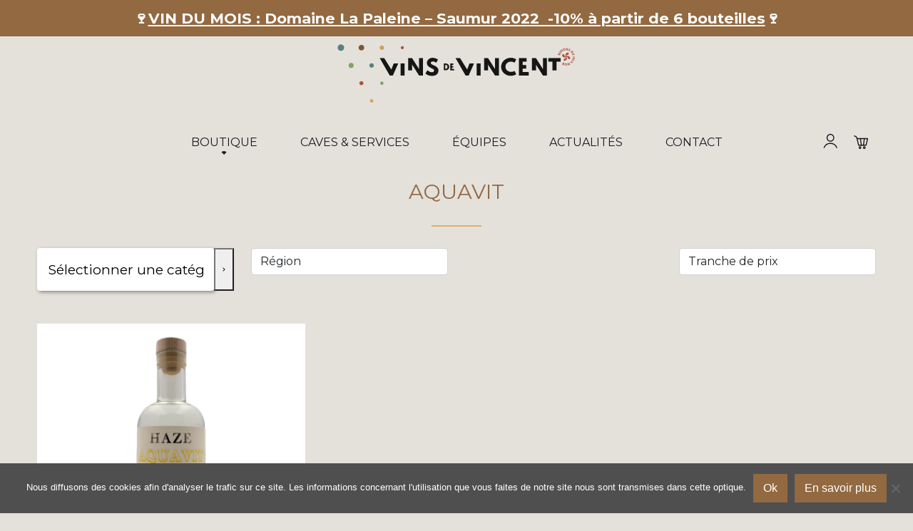

--- FILE ---
content_type: text/html; charset=UTF-8
request_url: https://www.lesvinsdevincent.com/categorie-produit/les-spiritueux/aquavit/
body_size: 13948
content:
<!DOCTYPE html>
<html lang="fr-FR" class="no-js">
    <head>
		<!-- Global site tag (gtag.js) - Google Analytics -->
		<script async src="https://www.googletagmanager.com/gtag/js?id=G-L2Q6EGD37K"></script>
		<script>
		  window.dataLayer = window.dataLayer || [];
		  function gtag(){dataLayer.push(arguments);}
		  gtag('js', new Date());

		  gtag('config', 'G-L2Q6EGD37K');
		</script>
        <meta charset="UTF-8" />
        <meta name="viewport" content="width=device-width" />
        <link rel="profile" href="http://gmpg.org/xfn/11" />
        <!--<link rel="pingback" href="https://www.lesvinsdevincent.com/xmlrpc.php" />-->
                <!--[if lt IE 9]>
        <script src="https://www.lesvinsdevincent.com/wp-content/themes/lesvinsdevincent/js/html5.js" type="text/javascript"></script>
        <![endif]-->
	    <script>(function(){document.documentElement.className='js'})();</script>

        <!-- Chargement des polices -->
        <link rel="preconnect" href="https://fonts.googleapis.com">
		<link rel="preconnect" href="https://fonts.gstatic.com" crossorigin>
		<link href="https://fonts.googleapis.com/css2?family=Lora&family=Montserrat:ital,wght@0,400;0,700;1,400;1,700&display=swap" rel="stylesheet">

        <!-- Chargement du favicon -->
        <link rel="shortcut icon" href="https://www.lesvinsdevincent.com/wp-content/themes/lesvinsdevincent/images/favicon.ico" />

        <title>Aquavit &#8211; Les Vins de Vincent</title>
<meta name="robots" content="index, follow, max-snippet:-1, max-image-preview:large, max-video-preview:-1">
<link rel="canonical" href="https://www.lesvinsdevincent.com/categorie-produit/les-spiritueux/aquavit/">
<meta property="og:url" content="https://www.lesvinsdevincent.com/categorie-produit/les-spiritueux/aquavit/">
<meta property="og:site_name" content="Les Vins de Vincent">
<meta property="og:locale" content="fr_FR">
<meta property="og:type" content="object">
<meta property="og:title" content="Aquavit - Les Vins de Vincent">
<meta property="og:image" content="https://www.lesvinsdevincent.com/wp-content/uploads/2022/09/20220826_152055.jpg">
<meta property="og:image:secure_url" content="https://www.lesvinsdevincent.com/wp-content/uploads/2022/09/20220826_152055.jpg">
<meta property="og:image:width" content="1816">
<meta property="og:image:height" content="1814">
<meta property="fb:pages" content="">
<meta property="fb:admins" content="">
<meta property="fb:app_id" content="">
<meta name="twitter:card" content="summary">
<meta name="twitter:site" content="">
<meta name="twitter:creator" content="">
<meta name="twitter:title" content="Aquavit - Les Vins de Vincent">
<meta name="twitter:image" content="https://www.lesvinsdevincent.com/wp-content/uploads/2022/09/20220826_152055.jpg">
<link rel='dns-prefetch' href='//www.googletagmanager.com' />
<link rel='dns-prefetch' href='//platform.gelproximity.com' />
<link rel='dns-prefetch' href='//challenges.cloudflare.com' />
<link rel='dns-prefetch' href='//ajax.googleapis.com' />
<link rel='dns-prefetch' href='//cdn.jsdelivr.net' />
<link rel="alternate" type="application/rss+xml" title="Flux pour Les Vins de Vincent &raquo; Aquavit Catégorie" href="https://www.lesvinsdevincent.com/categorie-produit/les-spiritueux/aquavit/feed/" />
<style id='wp-img-auto-sizes-contain-inline-css' type='text/css'>
img:is([sizes=auto i],[sizes^="auto," i]){contain-intrinsic-size:3000px 1500px}
/*# sourceURL=wp-img-auto-sizes-contain-inline-css */
</style>
<link rel='stylesheet' id='sbi_styles-css' href='https://www.lesvinsdevincent.com/wp-content/plugins/instagram-feed/css/sbi-styles.min.css?ver=6.10.0' type='text/css' media='all' />
<style id='wp-emoji-styles-inline-css' type='text/css'>

	img.wp-smiley, img.emoji {
		display: inline !important;
		border: none !important;
		box-shadow: none !important;
		height: 1em !important;
		width: 1em !important;
		margin: 0 0.07em !important;
		vertical-align: -0.1em !important;
		background: none !important;
		padding: 0 !important;
	}
/*# sourceURL=wp-emoji-styles-inline-css */
</style>
<style id='classic-theme-styles-inline-css' type='text/css'>
/*! This file is auto-generated */
.wp-block-button__link{color:#fff;background-color:#32373c;border-radius:9999px;box-shadow:none;text-decoration:none;padding:calc(.667em + 2px) calc(1.333em + 2px);font-size:1.125em}.wp-block-file__button{background:#32373c;color:#fff;text-decoration:none}
/*# sourceURL=/wp-includes/css/classic-themes.min.css */
</style>
<link rel='stylesheet' id='contact-form-7-css' href='https://www.lesvinsdevincent.com/wp-content/plugins/contact-form-7/includes/css/styles.css?ver=6.1.4' type='text/css' media='all' />
<link rel='stylesheet' id='cookie-notice-front-css' href='https://www.lesvinsdevincent.com/wp-content/plugins/cookie-notice/css/front.min.css?ver=2.5.11' type='text/css' media='all' />
<link rel='stylesheet' id='woocommerce-layout-css' href='https://www.lesvinsdevincent.com/wp-content/plugins/woocommerce/assets/css/woocommerce-layout.css?ver=10.4.3' type='text/css' media='all' />
<link rel='stylesheet' id='woocommerce-smallscreen-css' href='https://www.lesvinsdevincent.com/wp-content/plugins/woocommerce/assets/css/woocommerce-smallscreen.css?ver=10.4.3' type='text/css' media='only screen and (max-width: 768px)' />
<link rel='stylesheet' id='woocommerce-general-css' href='https://www.lesvinsdevincent.com/wp-content/plugins/woocommerce/assets/css/woocommerce.css?ver=10.4.3' type='text/css' media='all' />
<style id='woocommerce-inline-inline-css' type='text/css'>
.woocommerce form .form-row .required { visibility: visible; }
/*# sourceURL=woocommerce-inline-inline-css */
</style>
<link rel='stylesheet' id='aws-style-css' href='https://www.lesvinsdevincent.com/wp-content/plugins/advanced-woo-search/assets/css/common.min.css?ver=3.51' type='text/css' media='all' />
<link rel='stylesheet' id='dashicons-css' href='https://www.lesvinsdevincent.com/wp-includes/css/dashicons.min.css?ver=6.9' type='text/css' media='all' />
<link rel='stylesheet' id='fancybox_style-css' href='https://www.lesvinsdevincent.com/wp-content/themes/lesvinsdevincent/js/js-fancybox/jquery.fancybox.css?ver=2.1.5' type='text/css' media='screen' />
<link rel='stylesheet' id='owl-carousel-css' href='https://www.lesvinsdevincent.com/wp-content/themes/lesvinsdevincent/js/owl-carousel/owl.carousel.min.css?ver=2.3.4' type='text/css' media='screen' />
<link rel='stylesheet' id='bootstrap-css' href='https://cdn.jsdelivr.net/npm/bootstrap@5.0.0-beta2/dist/css/bootstrap.min.css?ver=5.0.0' type='text/css' media='screen' />
<link rel='stylesheet' id='theme_style-css' href='https://www.lesvinsdevincent.com/wp-content/themes/lesvinsdevincent/style.css?ver=1.0' type='text/css' media='screen' />
<script type="text/template" id="tmpl-variation-template">
	<div class="woocommerce-variation-description">{{{ data.variation.variation_description }}}</div>
	<div class="woocommerce-variation-price">{{{ data.variation.price_html }}}</div>
	<div class="woocommerce-variation-availability">{{{ data.variation.availability_html }}}</div>
</script>
<script type="text/template" id="tmpl-unavailable-variation-template">
	<p>Désolé, ce produit n&rsquo;est pas disponible. Veuillez choisir une combinaison différente.</p>
</script>
<script type="text/javascript" id="woocommerce-google-analytics-integration-gtag-js-after">
/* <![CDATA[ */
/* Google Analytics for WooCommerce (gtag.js) */
					window.dataLayer = window.dataLayer || [];
					function gtag(){dataLayer.push(arguments);}
					// Set up default consent state.
					for ( const mode of [{"analytics_storage":"denied","ad_storage":"denied","ad_user_data":"denied","ad_personalization":"denied","region":["AT","BE","BG","HR","CY","CZ","DK","EE","FI","FR","DE","GR","HU","IS","IE","IT","LV","LI","LT","LU","MT","NL","NO","PL","PT","RO","SK","SI","ES","SE","GB","CH"]}] || [] ) {
						gtag( "consent", "default", { "wait_for_update": 500, ...mode } );
					}
					gtag("js", new Date());
					gtag("set", "developer_id.dOGY3NW", true);
					gtag("config", "G-L2Q6EGD37K", {"track_404":true,"allow_google_signals":true,"logged_in":false,"linker":{"domains":[],"allow_incoming":false},"custom_map":{"dimension1":"logged_in"}});
//# sourceURL=woocommerce-google-analytics-integration-gtag-js-after
/* ]]> */
</script>
<script type="text/javascript" src="https://www.lesvinsdevincent.com/wp-includes/js/jquery/jquery.min.js?ver=3.7.1" id="jquery-core-js"></script>
<script type="text/javascript" src="https://www.lesvinsdevincent.com/wp-includes/js/jquery/jquery-migrate.min.js?ver=3.4.1" id="jquery-migrate-js"></script>
<script type="text/javascript" src="https://www.lesvinsdevincent.com/wp-includes/js/underscore.min.js?ver=1.13.7" id="underscore-js"></script>
<script type="text/javascript" id="wp-util-js-extra">
/* <![CDATA[ */
var _wpUtilSettings = {"ajax":{"url":"/wp-admin/admin-ajax.php"}};
//# sourceURL=wp-util-js-extra
/* ]]> */
</script>
<script type="text/javascript" src="https://www.lesvinsdevincent.com/wp-includes/js/wp-util.min.js?ver=6.9" id="wp-util-js"></script>
<script type="text/javascript" src="https://www.lesvinsdevincent.com/wp-content/plugins/woocommerce/assets/js/jquery-blockui/jquery.blockUI.min.js?ver=2.7.0-wc.10.4.3" id="wc-jquery-blockui-js" defer="defer" data-wp-strategy="defer"></script>
<script type="text/javascript" id="wc-add-to-cart-variation-js-extra">
/* <![CDATA[ */
var wc_add_to_cart_variation_params = {"wc_ajax_url":"/?wc-ajax=%%endpoint%%","i18n_no_matching_variations_text":"D\u00e9sol\u00e9, aucun produit ne r\u00e9pond \u00e0 vos crit\u00e8res. Veuillez choisir une combinaison diff\u00e9rente.","i18n_make_a_selection_text":"Veuillez s\u00e9lectionner des options du produit avant de l\u2019ajouter \u00e0 votre panier.","i18n_unavailable_text":"D\u00e9sol\u00e9, ce produit n\u2019est pas disponible. Veuillez choisir une combinaison diff\u00e9rente.","i18n_reset_alert_text":"Votre s\u00e9lection a \u00e9t\u00e9 r\u00e9initialis\u00e9e. Veuillez s\u00e9lectionner des options du produit avant de l\u2019ajouter \u00e0 votre panier."};
//# sourceURL=wc-add-to-cart-variation-js-extra
/* ]]> */
</script>
<script type="text/javascript" src="https://www.lesvinsdevincent.com/wp-content/plugins/woocommerce/assets/js/frontend/add-to-cart-variation.min.js?ver=10.4.3" id="wc-add-to-cart-variation-js" defer="defer" data-wp-strategy="defer"></script>
<script type="text/javascript" id="cookie-notice-front-js-before">
/* <![CDATA[ */
var cnArgs = {"ajaxUrl":"https:\/\/www.lesvinsdevincent.com\/wp-admin\/admin-ajax.php","nonce":"050ed93925","hideEffect":"fade","position":"bottom","onScroll":false,"onScrollOffset":100,"onClick":false,"cookieName":"cookie_notice_accepted","cookieTime":2147483647,"cookieTimeRejected":2592000,"globalCookie":false,"redirection":true,"cache":false,"revokeCookies":false,"revokeCookiesOpt":"automatic"};

//# sourceURL=cookie-notice-front-js-before
/* ]]> */
</script>
<script type="text/javascript" src="https://www.lesvinsdevincent.com/wp-content/plugins/cookie-notice/js/front.min.js?ver=2.5.11" id="cookie-notice-front-js"></script>
<script type="text/javascript" src="https://www.lesvinsdevincent.com/wp-content/plugins/itro-popup/scripts/itro-scripts.js?ver=6.9" id="itro-scripts-js"></script>
<script type="text/javascript" src="https://platform.gelproximity.com/sdk/latest.js?ver=435603838" id="mbe_eship-gel-proxmity-map-js-js"></script>
<script type="text/javascript" id="mbe_eship-gel-proxmity-map-initialization-js-before">
/* <![CDATA[ */
const mbe_gel_proxmity_data = {"urlEndUser":"https:\/\/platform.gelproximity.com\/gel-enduser-client\/","merchantCode":"MER_003241","apiKey":"dd448152-1c15-4dc4-8ffc-73c92b448ec5","locale":"fr_FR","debug":true}
//# sourceURL=mbe_eship-gel-proxmity-map-initialization-js-before
/* ]]> */
</script>
<script type="text/javascript" src="https://www.lesvinsdevincent.com/wp-content/plugins/mail-boxes-etc/lib/js/gel-proximity-map-initilization.js?ver=1917594798" id="mbe_eship-gel-proxmity-map-initialization-js"></script>
<script type="text/javascript" id="wc-add-to-cart-js-extra">
/* <![CDATA[ */
var wc_add_to_cart_params = {"ajax_url":"/wp-admin/admin-ajax.php","wc_ajax_url":"/?wc-ajax=%%endpoint%%","i18n_view_cart":"Voir le panier","cart_url":"https://www.lesvinsdevincent.com/panier/","is_cart":"","cart_redirect_after_add":"no"};
//# sourceURL=wc-add-to-cart-js-extra
/* ]]> */
</script>
<script type="text/javascript" src="https://www.lesvinsdevincent.com/wp-content/plugins/woocommerce/assets/js/frontend/add-to-cart.min.js?ver=10.4.3" id="wc-add-to-cart-js" defer="defer" data-wp-strategy="defer"></script>
<script type="text/javascript" src="https://www.lesvinsdevincent.com/wp-content/plugins/woocommerce/assets/js/js-cookie/js.cookie.min.js?ver=2.1.4-wc.10.4.3" id="wc-js-cookie-js" defer="defer" data-wp-strategy="defer"></script>
<script type="text/javascript" id="woocommerce-js-extra">
/* <![CDATA[ */
var woocommerce_params = {"ajax_url":"/wp-admin/admin-ajax.php","wc_ajax_url":"/?wc-ajax=%%endpoint%%","i18n_password_show":"Afficher le mot de passe","i18n_password_hide":"Masquer le mot de passe"};
//# sourceURL=woocommerce-js-extra
/* ]]> */
</script>
<script type="text/javascript" src="https://www.lesvinsdevincent.com/wp-content/plugins/woocommerce/assets/js/frontend/woocommerce.min.js?ver=10.4.3" id="woocommerce-js" defer="defer" data-wp-strategy="defer"></script>
<script type="text/javascript" src="https://ajax.googleapis.com/ajax/libs/jquery/3.6.0/jquery.min.js?ver=3.6.0" id="jquery_3-js"></script>
<script type="text/javascript" src="https://www.lesvinsdevincent.com/wp-content/themes/lesvinsdevincent/js/js-fancybox/jquery.fancybox.js?ver=2.1.5" id="fancybox-js"></script>
<script type="text/javascript" src="https://www.lesvinsdevincent.com/wp-content/themes/lesvinsdevincent/js/js-fancybox/fancybox_config.js?ver=6.9" id="fancybox_config-js"></script>
<script type="text/javascript" src="https://www.lesvinsdevincent.com/wp-content/themes/lesvinsdevincent/js/owl-carousel/owl.carousel.min.js?ver=2.3.4" id="owl-carousel-js"></script>
<script type="text/javascript" src="https://cdn.jsdelivr.net/npm/bootstrap@5.0.0-beta2/dist/js/bootstrap.bundle.min.js?ver=5.0.0" id="bootstrap-js"></script>
<link rel="https://api.w.org/" href="https://www.lesvinsdevincent.com/wp-json/" /><link rel="alternate" title="JSON" type="application/json" href="https://www.lesvinsdevincent.com/wp-json/wp/v2/product_cat/471" /><link rel="EditURI" type="application/rsd+xml" title="RSD" href="https://www.lesvinsdevincent.com/xmlrpc.php?rsd" />
	<noscript><style>.woocommerce-product-gallery{ opacity: 1 !important; }</style></noscript>
	    <link rel='stylesheet' id='wc-blocks-style-css' href='https://www.lesvinsdevincent.com/wp-content/plugins/woocommerce/assets/client/blocks/wc-blocks.css?ver=wc-10.4.3' type='text/css' media='all' />
<link rel='stylesheet' id='wc-blocks-style-product-categories-css' href='https://www.lesvinsdevincent.com/wp-content/plugins/woocommerce/assets/client/blocks/product-categories.css?ver=wc-10.4.3' type='text/css' media='all' />
<style id='global-styles-inline-css' type='text/css'>
:root{--wp--preset--aspect-ratio--square: 1;--wp--preset--aspect-ratio--4-3: 4/3;--wp--preset--aspect-ratio--3-4: 3/4;--wp--preset--aspect-ratio--3-2: 3/2;--wp--preset--aspect-ratio--2-3: 2/3;--wp--preset--aspect-ratio--16-9: 16/9;--wp--preset--aspect-ratio--9-16: 9/16;--wp--preset--color--black: #000000;--wp--preset--color--cyan-bluish-gray: #abb8c3;--wp--preset--color--white: #ffffff;--wp--preset--color--pale-pink: #f78da7;--wp--preset--color--vivid-red: #cf2e2e;--wp--preset--color--luminous-vivid-orange: #ff6900;--wp--preset--color--luminous-vivid-amber: #fcb900;--wp--preset--color--light-green-cyan: #7bdcb5;--wp--preset--color--vivid-green-cyan: #00d084;--wp--preset--color--pale-cyan-blue: #8ed1fc;--wp--preset--color--vivid-cyan-blue: #0693e3;--wp--preset--color--vivid-purple: #9b51e0;--wp--preset--gradient--vivid-cyan-blue-to-vivid-purple: linear-gradient(135deg,rgb(6,147,227) 0%,rgb(155,81,224) 100%);--wp--preset--gradient--light-green-cyan-to-vivid-green-cyan: linear-gradient(135deg,rgb(122,220,180) 0%,rgb(0,208,130) 100%);--wp--preset--gradient--luminous-vivid-amber-to-luminous-vivid-orange: linear-gradient(135deg,rgb(252,185,0) 0%,rgb(255,105,0) 100%);--wp--preset--gradient--luminous-vivid-orange-to-vivid-red: linear-gradient(135deg,rgb(255,105,0) 0%,rgb(207,46,46) 100%);--wp--preset--gradient--very-light-gray-to-cyan-bluish-gray: linear-gradient(135deg,rgb(238,238,238) 0%,rgb(169,184,195) 100%);--wp--preset--gradient--cool-to-warm-spectrum: linear-gradient(135deg,rgb(74,234,220) 0%,rgb(151,120,209) 20%,rgb(207,42,186) 40%,rgb(238,44,130) 60%,rgb(251,105,98) 80%,rgb(254,248,76) 100%);--wp--preset--gradient--blush-light-purple: linear-gradient(135deg,rgb(255,206,236) 0%,rgb(152,150,240) 100%);--wp--preset--gradient--blush-bordeaux: linear-gradient(135deg,rgb(254,205,165) 0%,rgb(254,45,45) 50%,rgb(107,0,62) 100%);--wp--preset--gradient--luminous-dusk: linear-gradient(135deg,rgb(255,203,112) 0%,rgb(199,81,192) 50%,rgb(65,88,208) 100%);--wp--preset--gradient--pale-ocean: linear-gradient(135deg,rgb(255,245,203) 0%,rgb(182,227,212) 50%,rgb(51,167,181) 100%);--wp--preset--gradient--electric-grass: linear-gradient(135deg,rgb(202,248,128) 0%,rgb(113,206,126) 100%);--wp--preset--gradient--midnight: linear-gradient(135deg,rgb(2,3,129) 0%,rgb(40,116,252) 100%);--wp--preset--font-size--small: 13px;--wp--preset--font-size--medium: 20px;--wp--preset--font-size--large: 36px;--wp--preset--font-size--x-large: 42px;--wp--preset--spacing--20: 0.44rem;--wp--preset--spacing--30: 0.67rem;--wp--preset--spacing--40: 1rem;--wp--preset--spacing--50: 1.5rem;--wp--preset--spacing--60: 2.25rem;--wp--preset--spacing--70: 3.38rem;--wp--preset--spacing--80: 5.06rem;--wp--preset--shadow--natural: 6px 6px 9px rgba(0, 0, 0, 0.2);--wp--preset--shadow--deep: 12px 12px 50px rgba(0, 0, 0, 0.4);--wp--preset--shadow--sharp: 6px 6px 0px rgba(0, 0, 0, 0.2);--wp--preset--shadow--outlined: 6px 6px 0px -3px rgb(255, 255, 255), 6px 6px rgb(0, 0, 0);--wp--preset--shadow--crisp: 6px 6px 0px rgb(0, 0, 0);}:where(.is-layout-flex){gap: 0.5em;}:where(.is-layout-grid){gap: 0.5em;}body .is-layout-flex{display: flex;}.is-layout-flex{flex-wrap: wrap;align-items: center;}.is-layout-flex > :is(*, div){margin: 0;}body .is-layout-grid{display: grid;}.is-layout-grid > :is(*, div){margin: 0;}:where(.wp-block-columns.is-layout-flex){gap: 2em;}:where(.wp-block-columns.is-layout-grid){gap: 2em;}:where(.wp-block-post-template.is-layout-flex){gap: 1.25em;}:where(.wp-block-post-template.is-layout-grid){gap: 1.25em;}.has-black-color{color: var(--wp--preset--color--black) !important;}.has-cyan-bluish-gray-color{color: var(--wp--preset--color--cyan-bluish-gray) !important;}.has-white-color{color: var(--wp--preset--color--white) !important;}.has-pale-pink-color{color: var(--wp--preset--color--pale-pink) !important;}.has-vivid-red-color{color: var(--wp--preset--color--vivid-red) !important;}.has-luminous-vivid-orange-color{color: var(--wp--preset--color--luminous-vivid-orange) !important;}.has-luminous-vivid-amber-color{color: var(--wp--preset--color--luminous-vivid-amber) !important;}.has-light-green-cyan-color{color: var(--wp--preset--color--light-green-cyan) !important;}.has-vivid-green-cyan-color{color: var(--wp--preset--color--vivid-green-cyan) !important;}.has-pale-cyan-blue-color{color: var(--wp--preset--color--pale-cyan-blue) !important;}.has-vivid-cyan-blue-color{color: var(--wp--preset--color--vivid-cyan-blue) !important;}.has-vivid-purple-color{color: var(--wp--preset--color--vivid-purple) !important;}.has-black-background-color{background-color: var(--wp--preset--color--black) !important;}.has-cyan-bluish-gray-background-color{background-color: var(--wp--preset--color--cyan-bluish-gray) !important;}.has-white-background-color{background-color: var(--wp--preset--color--white) !important;}.has-pale-pink-background-color{background-color: var(--wp--preset--color--pale-pink) !important;}.has-vivid-red-background-color{background-color: var(--wp--preset--color--vivid-red) !important;}.has-luminous-vivid-orange-background-color{background-color: var(--wp--preset--color--luminous-vivid-orange) !important;}.has-luminous-vivid-amber-background-color{background-color: var(--wp--preset--color--luminous-vivid-amber) !important;}.has-light-green-cyan-background-color{background-color: var(--wp--preset--color--light-green-cyan) !important;}.has-vivid-green-cyan-background-color{background-color: var(--wp--preset--color--vivid-green-cyan) !important;}.has-pale-cyan-blue-background-color{background-color: var(--wp--preset--color--pale-cyan-blue) !important;}.has-vivid-cyan-blue-background-color{background-color: var(--wp--preset--color--vivid-cyan-blue) !important;}.has-vivid-purple-background-color{background-color: var(--wp--preset--color--vivid-purple) !important;}.has-black-border-color{border-color: var(--wp--preset--color--black) !important;}.has-cyan-bluish-gray-border-color{border-color: var(--wp--preset--color--cyan-bluish-gray) !important;}.has-white-border-color{border-color: var(--wp--preset--color--white) !important;}.has-pale-pink-border-color{border-color: var(--wp--preset--color--pale-pink) !important;}.has-vivid-red-border-color{border-color: var(--wp--preset--color--vivid-red) !important;}.has-luminous-vivid-orange-border-color{border-color: var(--wp--preset--color--luminous-vivid-orange) !important;}.has-luminous-vivid-amber-border-color{border-color: var(--wp--preset--color--luminous-vivid-amber) !important;}.has-light-green-cyan-border-color{border-color: var(--wp--preset--color--light-green-cyan) !important;}.has-vivid-green-cyan-border-color{border-color: var(--wp--preset--color--vivid-green-cyan) !important;}.has-pale-cyan-blue-border-color{border-color: var(--wp--preset--color--pale-cyan-blue) !important;}.has-vivid-cyan-blue-border-color{border-color: var(--wp--preset--color--vivid-cyan-blue) !important;}.has-vivid-purple-border-color{border-color: var(--wp--preset--color--vivid-purple) !important;}.has-vivid-cyan-blue-to-vivid-purple-gradient-background{background: var(--wp--preset--gradient--vivid-cyan-blue-to-vivid-purple) !important;}.has-light-green-cyan-to-vivid-green-cyan-gradient-background{background: var(--wp--preset--gradient--light-green-cyan-to-vivid-green-cyan) !important;}.has-luminous-vivid-amber-to-luminous-vivid-orange-gradient-background{background: var(--wp--preset--gradient--luminous-vivid-amber-to-luminous-vivid-orange) !important;}.has-luminous-vivid-orange-to-vivid-red-gradient-background{background: var(--wp--preset--gradient--luminous-vivid-orange-to-vivid-red) !important;}.has-very-light-gray-to-cyan-bluish-gray-gradient-background{background: var(--wp--preset--gradient--very-light-gray-to-cyan-bluish-gray) !important;}.has-cool-to-warm-spectrum-gradient-background{background: var(--wp--preset--gradient--cool-to-warm-spectrum) !important;}.has-blush-light-purple-gradient-background{background: var(--wp--preset--gradient--blush-light-purple) !important;}.has-blush-bordeaux-gradient-background{background: var(--wp--preset--gradient--blush-bordeaux) !important;}.has-luminous-dusk-gradient-background{background: var(--wp--preset--gradient--luminous-dusk) !important;}.has-pale-ocean-gradient-background{background: var(--wp--preset--gradient--pale-ocean) !important;}.has-electric-grass-gradient-background{background: var(--wp--preset--gradient--electric-grass) !important;}.has-midnight-gradient-background{background: var(--wp--preset--gradient--midnight) !important;}.has-small-font-size{font-size: var(--wp--preset--font-size--small) !important;}.has-medium-font-size{font-size: var(--wp--preset--font-size--medium) !important;}.has-large-font-size{font-size: var(--wp--preset--font-size--large) !important;}.has-x-large-font-size{font-size: var(--wp--preset--font-size--x-large) !important;}
/*# sourceURL=global-styles-inline-css */
</style>
<link rel='stylesheet' id='select2-css' href='https://www.lesvinsdevincent.com/wp-content/plugins/woocommerce/assets/css/select2.css?ver=10.4.3' type='text/css' media='all' />
</head>

    <body class="archive tax-product_cat term-aquavit term-471 wp-theme-lesvinsdevincent theme-lesvinsdevincent cookies-not-set woocommerce woocommerce-page woocommerce-no-js">
				
		
		
		<a href="#" id="topPage" class="retour-haut" title="Retour en haut du site">		
			<span class="dashicons dashicons-arrow-up-alt2"></span>
		</a>		

        <!-- Header -->
					<div class="top-header">
				<p><strong>🍷<a href="https://www.lesvinsdevincent.com/produit/domaine-de-la-paleine-saumur-2022/?preview_id=8472&amp;preview_nonce=c0adcb0ef5&amp;_thumbnail_id=8474&amp;preview=true">VIN DU MOIS : Domaine La Paleine &#8211; Saumur 2022  -10% à partir de 6 bouteilles</a>🍷</strong></p>
				<div class="clearfix"></div>
			</div>
			    <header>
			<div class="container">
				<div class="logo">
					<a href="https://www.lesvinsdevincent.com/" rel="home">
						<img src="https://www.lesvinsdevincent.com/wp-content/themes/lesvinsdevincent/images/logo-les-vins-de-vincent.svg" alt="Les Vins de Vincent" class="img-fluid"/>
					</a>
				</div>
				
				<nav class="navigation">
					<nav class="navbar navbar-expand-md">
						<a class="navbar-brand" href="https://www.lesvinsdevincent.com/" title="Les Vins de Vincent" rel="home">
							<img src="https://www.lesvinsdevincent.com/wp-content/themes/lesvinsdevincent/images/logo-les-vins-de-vincent.svg" alt="Les Vins de Vincent" class="img-fluid"/>
						</a>
						<button class="navbar-toggler" type="button" data-bs-toggle="collapse" data-bs-target="#navbarNav" aria-controls="navbarNav" aria-expanded="false" aria-label="Toggle navigation">
							<span class="navbar-toggler-icon">
								<span class="dashicons dashicons-menu"></span>
							</span>
						</button>
						<div class="collapse navbar-collapse" id="navbarNav">
							<ul id="menu-principal" class="ul navbar-nav"><li id="menu-item-2408" class="menu-item menu-item-type-post_type menu-item-object-page menu-item-has-children menu-item-2408 dropdown"><a href="#" data-bs-toggle="dropdown" class="dropdown-toggle" aria-haspopup="true">Boutique <span class="caret"></span></a>
<ul role="menu" class=" dropdown-menu">
	<li id="menu-item-5698" class="menu-item menu-item-type-post_type menu-item-object-page menu-item-5698"><a href="https://www.lesvinsdevincent.com/boutique/">Tous les produits &#038; services</a></li>
	<li id="menu-item-7789" class="menu-item menu-item-type-taxonomy menu-item-object-product_cat menu-item-7789"><a href="https://www.lesvinsdevincent.com/categorie-produit/box-du-vigneron/">Box du vigneron &#8211; Offres momentanéments indisponibles</a></li>
	<li id="menu-item-6062" class="menu-item menu-item-type-post_type menu-item-object-product menu-item-6062"><a href="https://www.lesvinsdevincent.com/produit/bons-cadeaux/">Bons cadeaux</a></li>
	<li id="menu-item-6063" class="menu-item menu-item-type-post_type menu-item-object-product menu-item-6063"><a href="https://www.lesvinsdevincent.com/produit/degustation/">Dégustation</a></li>
	<li id="menu-item-5694" class="menu-item menu-item-type-taxonomy menu-item-object-product_cat menu-item-5694"><a href="https://www.lesvinsdevincent.com/categorie-produit/vins-rouges/">Les vins rouges</a></li>
	<li id="menu-item-5690" class="menu-item menu-item-type-taxonomy menu-item-object-product_cat menu-item-5690"><a href="https://www.lesvinsdevincent.com/categorie-produit/vins-blancs/">Les vins blancs</a></li>
	<li id="menu-item-5692" class="menu-item menu-item-type-taxonomy menu-item-object-product_cat menu-item-5692"><a href="https://www.lesvinsdevincent.com/categorie-produit/vins-maceration/">Les vins de macération</a></li>
	<li id="menu-item-5693" class="menu-item menu-item-type-taxonomy menu-item-object-product_cat menu-item-5693"><a href="https://www.lesvinsdevincent.com/categorie-produit/vins-roses/">Les vins rosés</a></li>
	<li id="menu-item-5691" class="menu-item menu-item-type-taxonomy menu-item-object-product_cat menu-item-5691"><a href="https://www.lesvinsdevincent.com/categorie-produit/champagne-bulles/">Champagnes et bulles</a></li>
	<li id="menu-item-5695" class="menu-item menu-item-type-taxonomy menu-item-object-product_cat current-product_cat-ancestor menu-item-5695"><a href="https://www.lesvinsdevincent.com/categorie-produit/les-spiritueux/">Les spiritueux</a></li>
	<li id="menu-item-5696" class="menu-item menu-item-type-taxonomy menu-item-object-product_cat menu-item-5696"><a href="https://www.lesvinsdevincent.com/categorie-produit/liqueurs-vins-doux-autres-alcools/">Liqueurs &#8211; Vins doux &#8211; Autres Alcools</a></li>
	<li id="menu-item-5697" class="menu-item menu-item-type-taxonomy menu-item-object-product_cat menu-item-5697"><a href="https://www.lesvinsdevincent.com/categorie-produit/raretes/">Raretés</a></li>
</ul>
</li>
<li id="menu-item-2405" class="menu-item menu-item-type-post_type menu-item-object-page menu-item-2405"><a href="https://www.lesvinsdevincent.com/caves-services/">Caves &#038; Services</a></li>
<li id="menu-item-2407" class="menu-item menu-item-type-post_type menu-item-object-page menu-item-2407"><a href="https://www.lesvinsdevincent.com/equipes/">Équipes</a></li>
<li id="menu-item-2406" class="menu-item menu-item-type-post_type menu-item-object-page menu-item-2406"><a href="https://www.lesvinsdevincent.com/actualites/">Actualités</a></li>
<li id="menu-item-25" class="menu-item menu-item-type-post_type menu-item-object-page menu-item-25"><a href="https://www.lesvinsdevincent.com/contact/">Contact</a></li>
</ul>						</div>
					</nav>
					<div class="interactions">
						<a href="https://www.lesvinsdevincent.com/mon-compte/">
							<img src="https://www.lesvinsdevincent.com/wp-content/themes/lesvinsdevincent/images/mon-compte.svg" alt="Les Vins de Vincent" class="img-fluid"/>
						</a>
						<a href="https://www.lesvinsdevincent.com/panier/">
							<img src="https://www.lesvinsdevincent.com/wp-content/themes/lesvinsdevincent/images/panier.svg" alt="Les Vins de Vincent" class="img-fluid"/>
						</a>
					</div>
				</nav>
			</div>			
		</header><!-- /header -->
		
	    <main class="container"><div id="primary" class="content-area"><main id="main" class="site-main" role="main">	<h1 class="titre-defaut"> 
		Aquavit	</h1>
	<div class="zone-recherche-critere row page-interieure">	
		<div class="container">
			<div class="row">
									<div class="col-lg-3 col-md-3 col-12">
						<div id="block-3" class="primary-widget-area widget_block"><div data-block-name="woocommerce/product-categories" data-is-dropdown="true" class="wp-block-woocommerce-product-categories wc-block-product-categories is-dropdown " style="">
			<div class="wc-block-product-categories__dropdown">
				<label
				class="screen-reader-text"
					for="product-categories-696d2cfd1bbaf-select"
				>
					Sélectionner une catégorie
				</label>
				<select aria-label="Liste des catégories avec le nombre de produits" id="product-categories-696d2cfd1bbaf-select">
					<option value="false" hidden>
						Sélectionner une catégorie
					</option>
					
				<option value="https://www.lesvinsdevincent.com/categorie-produit/box-du-vigneron/">
					
					Box du vigneron - Offres momentanéments indisponibles
					(3)
				</option>
				
			
				<option value="https://www.lesvinsdevincent.com/categorie-produit/vins-rouges/">
					
					Les vins rouges
					(278)
				</option>
				
			
				<option value="https://www.lesvinsdevincent.com/categorie-produit/vins-blancs/">
					
					Les vins blancs
					(140)
				</option>
				
			
				<option value="https://www.lesvinsdevincent.com/categorie-produit/vins-maceration/">
					
					Les vins de macération
					(7)
				</option>
				
			
				<option value="https://www.lesvinsdevincent.com/categorie-produit/vins-roses/">
					
					Les vins rosés
					(21)
				</option>
				
			
				<option value="https://www.lesvinsdevincent.com/categorie-produit/champagne-bulles/">
					
					Champagnes et bulles
					(37)
				</option>
				
			
				<option value="https://www.lesvinsdevincent.com/categorie-produit/les-spiritueux/">
					
					Les spiritueux
					(164)
				</option>
				
				<option value="https://www.lesvinsdevincent.com/categorie-produit/les-spiritueux/gin/">
					&minus;
					Gin
					(30)
				</option>
				
			
				<option value="https://www.lesvinsdevincent.com/categorie-produit/les-spiritueux/rhum/">
					&minus;
					Rhum ambré
					(42)
				</option>
				
			
				<option value="https://www.lesvinsdevincent.com/categorie-produit/les-spiritueux/rhum-blanc/">
					&minus;
					Rhum blanc
					(2)
				</option>
				
			
				<option value="https://www.lesvinsdevincent.com/categorie-produit/les-spiritueux/rhum-arrange/">
					&minus;
					Rhum arrangé
					(12)
				</option>
				
			
				<option value="https://www.lesvinsdevincent.com/categorie-produit/les-spiritueux/whisky/">
					&minus;
					Whisky
					(52)
				</option>
				
			
				<option value="https://www.lesvinsdevincent.com/categorie-produit/les-spiritueux/armagnac/">
					&minus;
					Armagnac
					(8)
				</option>
				
			
				<option value="https://www.lesvinsdevincent.com/categorie-produit/les-spiritueux/cognac/">
					&minus;
					Cognac
					(4)
				</option>
				
			
				<option value="https://www.lesvinsdevincent.com/categorie-produit/les-spiritueux/eau-de-vie-de-fruits/">
					&minus;
					Eau de vie de fruits
					(6)
				</option>
				
			
				<option value="https://www.lesvinsdevincent.com/categorie-produit/les-spiritueux/calvados/">
					&minus;
					Calvados
					(4)
				</option>
				
			
				<option value="https://www.lesvinsdevincent.com/categorie-produit/les-spiritueux/vodka/">
					&minus;
					Vodka
					(2)
				</option>
				
			
				<option value="https://www.lesvinsdevincent.com/categorie-produit/les-spiritueux/aquavit/">
					&minus;
					Aquavit
					(1)
				</option>
				
			
			
				<option value="https://www.lesvinsdevincent.com/categorie-produit/liqueurs-vins-doux-autres-alcools/">
					
					Liqueurs - Vins doux - Autres Alcools
					(22)
				</option>
				
			
				<option value="https://www.lesvinsdevincent.com/categorie-produit/raretes/">
					
					Raretés
					(39)
				</option>
				
			
				<option value="https://www.lesvinsdevincent.com/categorie-produit/non-classe/">
					
					Non classé
					(5)
				</option>
				
			
				</select>
			</div>
			<button
				type="button"
				class="wc-block-product-categories__button"
				aria-label="Accéder à la catégorie"
				onclick="const url = document.getElementById( 'product-categories-696d2cfd1bbaf-select' ).value; if ( 'false' !== url ) document.location.href = url;"
			>
				<svg
					aria-hidden="true"
					role="img"
					focusable="false"
					class="dashicon dashicons-arrow-right-alt2"
					xmlns="http://www.w3.org/2000/svg"
					width="20"
					height="20"
					viewBox="0 0 20 20"
				>
					<path d="M6 15l5-5-5-5 1-2 7 7-7 7z" />
				</svg>
			</button>
		</div></div>					</div>
					<div class="col-lg-3 col-md-3 col-12">
						<div id="woocommerce_layered_nav-5" class="secondary-widget-area woocommerce widget_layered_nav woocommerce-widget-layered-nav"><h2 class="widget-title">Filtré par région</h2><form method="get" action="https://www.lesvinsdevincent.com/categorie-produit/les-spiritueux/aquavit/" class="woocommerce-widget-layered-nav-dropdown"><select class="woocommerce-widget-layered-nav-dropdown dropdown_layered_nav_region"><option value="">Région</option><option value="sud-ouest" >Sud-Ouest</option></select><input type="hidden" name="filter_region" value="" /></form></div>					</div>
					<div class="col-lg-3 col-md-3 col-12">
											</div>
					<div class="col-lg-3 col-md-3 col-12">
						<div id="woocommerce_layered_nav-7" class="fourth-widget-area woocommerce widget_layered_nav woocommerce-widget-layered-nav"><h2 class="widget-title">Filtré par tranches de prix</h2><form method="get" action="https://www.lesvinsdevincent.com/categorie-produit/les-spiritueux/aquavit/" class="woocommerce-widget-layered-nav-dropdown"><select class="woocommerce-widget-layered-nav-dropdown dropdown_layered_nav_tranche-de-prix"><option value="">Tranche de prix</option><option value="25e-a-4990e" >25€ à 49,90€</option></select><input type="hidden" name="filter_tranche-de-prix" value="" /></form></div>					</div>
					<div class="col-lg-3 col-md-3 col-12">
											</div>
					<div class="col-lg-3 col-md-3 col-12">
											</div>
							</div><!-- .row -->
		</div><!--/container-->
	</div>
<div class="woocommerce-notices-wrapper"></div><p class="woocommerce-result-count">
	Voici le seul résultat</p>
<form class="woocommerce-ordering" method="get">
	<select name="orderby" class="orderby" aria-label="Commande">
					<option value="popularity" >Tri par popularité</option>
					<option value="rating" >Tri par notes moyennes</option>
					<option value="date" >Tri du plus récent au plus ancien</option>
					<option value="price"  selected='selected'>Tri par tarif croissant</option>
					<option value="price-desc" >Tri par tarif décroissant</option>
			</select>
	<input type="hidden" name="paged" value="1" />
	</form>
<div class="row products">
<div class="col-lg-4 col-md-4 col-12 produit product type-product post-4401 status-publish first instock product_cat-aquavit product_cat-les-spiritueux has-post-thumbnail taxable shipping-taxable purchasable product-type-simple">
	<div class="photo-produit">		
		<a href="https://www.lesvinsdevincent.com/produit/ura-spirits-aquavit-biarritz-haize/">
			<img width="800" height="800" src="https://www.lesvinsdevincent.com/wp-content/uploads/2022/05/haize-aquavit.png" class="attachment-post-thumbnail size-post-thumbnail wp-post-image" alt="" decoding="async" fetchpriority="high" srcset="https://www.lesvinsdevincent.com/wp-content/uploads/2022/05/haize-aquavit.png 800w, https://www.lesvinsdevincent.com/wp-content/uploads/2022/05/haize-aquavit-500x500.png 500w, https://www.lesvinsdevincent.com/wp-content/uploads/2022/05/haize-aquavit-100x100.png 100w, https://www.lesvinsdevincent.com/wp-content/uploads/2022/05/haize-aquavit-750x750.png 750w, https://www.lesvinsdevincent.com/wp-content/uploads/2022/05/haize-aquavit-300x300.png 300w, https://www.lesvinsdevincent.com/wp-content/uploads/2022/05/haize-aquavit-600x600.png 600w" sizes="(max-width: 800px) 100vw, 800px" />		</a>
	</div>
	<h2 class="woocommerce-loop-product__title">Ura Spirits &#8211; Aquavit Biarritz « Haize »</h2>
	<span class="price"><span class="woocommerce-Price-amount amount"><bdi>39,00<span class="woocommerce-Price-currencySymbol">&euro;</span></bdi></span></span>
<a href="/categorie-produit/les-spiritueux/aquavit/?add-to-cart=4401" data-quantity="1" class="button product_type_simple add_to_cart_button ajax_add_to_cart" data-product_id="4401" data-product_sku="" aria-label="Ajouter au panier : &ldquo;Ura Spirits - Aquavit Biarritz &quot;Haize&quot;&rdquo;" rel="nofollow" data-success_message="« Ura Spirits - Aquavit Biarritz &quot;Haize&quot; » a été ajouté à votre panier" role="button">Ajouter au panier</a>		
	</div>
</ul>
</main></div>        </main>
        <div class="clearfix"></div>

        <!-- Pied de page -->
        <footer>
			<div class="sub-footer">
				<div class="menu-pied-de-page-container"><ul id="menu-pied-de-page" class="menu"><li id="menu-item-2458" class="menu-item menu-item-type-post_type menu-item-object-page menu-item-home menu-item-2458"><a href="https://www.lesvinsdevincent.com/">Accueil</a></li>
<li id="menu-item-33" class="menu-item menu-item-type-post_type menu-item-object-page menu-item-33"><a href="https://www.lesvinsdevincent.com/contact/">Contact</a></li>
<li id="menu-item-34" class="menu-item menu-item-type-post_type menu-item-object-page menu-item-34"><a href="https://www.lesvinsdevincent.com/plan-du-site/">Plan du site</a></li>
<li id="menu-item-32" class="menu-item menu-item-type-post_type menu-item-object-page menu-item-privacy-policy menu-item-32"><a rel="privacy-policy" href="https://www.lesvinsdevincent.com/mentions-legales/">Mentions légales</a></li>
<li id="menu-item-2610" class="menu-item menu-item-type-post_type menu-item-object-page menu-item-2610"><a href="https://www.lesvinsdevincent.com/conditions-generales-de-vente/">Conditions générales de vente</a></li>
</ul></div>				<div class="clearfix"></div>
				<p>
					L'abus d'alcool est dangereux pour la santé, à consommer avec modération<br/>
					La vente d'alcool est strictement interdite aux mineurs				</p>
			</div>
        </footer>

        <script type="speculationrules">
{"prefetch":[{"source":"document","where":{"and":[{"href_matches":"/*"},{"not":{"href_matches":["/wp-*.php","/wp-admin/*","/wp-content/uploads/*","/wp-content/*","/wp-content/plugins/*","/wp-content/themes/lesvinsdevincent/*","/*\\?(.+)"]}},{"not":{"selector_matches":"a[rel~=\"nofollow\"]"}},{"not":{"selector_matches":".no-prefetch, .no-prefetch a"}}]},"eagerness":"conservative"}]}
</script>
<!-- Instagram Feed JS -->
<script type="text/javascript">
var sbiajaxurl = "https://www.lesvinsdevincent.com/wp-admin/admin-ajax.php";
</script>
	<script type='text/javascript'>
		(function () {
			var c = document.body.className;
			c = c.replace(/woocommerce-no-js/, 'woocommerce-js');
			document.body.className = c;
		})();
	</script>
	<script type="text/javascript" src="https://www.googletagmanager.com/gtag/js?id=G-L2Q6EGD37K" id="google-tag-manager-js" data-wp-strategy="async"></script>
<script type="text/javascript" src="https://www.lesvinsdevincent.com/wp-includes/js/dist/hooks.min.js?ver=dd5603f07f9220ed27f1" id="wp-hooks-js"></script>
<script type="text/javascript" src="https://www.lesvinsdevincent.com/wp-includes/js/dist/i18n.min.js?ver=c26c3dc7bed366793375" id="wp-i18n-js"></script>
<script type="text/javascript" id="wp-i18n-js-after">
/* <![CDATA[ */
wp.i18n.setLocaleData( { 'text direction\u0004ltr': [ 'ltr' ] } );
//# sourceURL=wp-i18n-js-after
/* ]]> */
</script>
<script type="text/javascript" src="https://www.lesvinsdevincent.com/wp-content/plugins/woocommerce-google-analytics-integration/assets/js/build/main.js?ver=ecfb1dac432d1af3fbe6" id="woocommerce-google-analytics-integration-js"></script>
<script type="text/javascript" src="https://www.lesvinsdevincent.com/wp-content/plugins/woocommerce/assets/js/accounting/accounting.min.js?ver=0.4.2" id="wc-accounting-js"></script>
<script type="text/javascript" src="https://www.lesvinsdevincent.com/wp-includes/js/jquery/ui/core.min.js?ver=1.13.3" id="jquery-ui-core-js"></script>
<script type="text/javascript" src="https://www.lesvinsdevincent.com/wp-includes/js/jquery/ui/datepicker.min.js?ver=1.13.3" id="jquery-ui-datepicker-js"></script>
<script type="text/javascript" id="jquery-ui-datepicker-js-after">
/* <![CDATA[ */
jQuery(function(jQuery){jQuery.datepicker.setDefaults({"closeText":"Fermer","currentText":"Aujourd\u2019hui","monthNames":["janvier","f\u00e9vrier","mars","avril","mai","juin","juillet","ao\u00fbt","septembre","octobre","novembre","d\u00e9cembre"],"monthNamesShort":["Jan","F\u00e9v","Mar","Avr","Mai","Juin","Juil","Ao\u00fbt","Sep","Oct","Nov","D\u00e9c"],"nextText":"Suivant","prevText":"Pr\u00e9c\u00e9dent","dayNames":["dimanche","lundi","mardi","mercredi","jeudi","vendredi","samedi"],"dayNamesShort":["dim","lun","mar","mer","jeu","ven","sam"],"dayNamesMin":["D","L","M","M","J","V","S"],"dateFormat":"d MM yy","firstDay":1,"isRTL":false});});
//# sourceURL=jquery-ui-datepicker-js-after
/* ]]> */
</script>
<script type="text/javascript" id="woocommerce-addons-js-extra">
/* <![CDATA[ */
var woocommerce_addons_params = {"price_display_suffix":"","tax_enabled":"1","price_include_tax":"1","display_include_tax":"1","ajax_url":"/wp-admin/admin-ajax.php","i18n_validation_required_select":"Veuillez choisir une option.","i18n_validation_required_input":"Veuillez saisir du texte dans ce champ.","i18n_validation_required_number":"Veuillez saisir un num\u00e9ro dans ce champ.","i18n_validation_required_file":"Merci de charger un fichier.","i18n_validation_letters_only":"Veuillez saisir des lettres uniquement.","i18n_validation_numbers_only":"Veuillez saisir des chiffres uniquement.","i18n_validation_letters_and_numbers_only":"Veuillez saisir des lettres et des chiffres uniquement.","i18n_validation_email_only":"Entrez une adresse e-mail valide.","i18n_validation_min_characters":"Veuillez saisir au moins %c\u00a0caract\u00e8res.","i18n_validation_max_characters":"Veuillez saisir %c\u00a0caract\u00e8res maximum.","i18n_validation_min_number":"Veuillez saisir %c ou plus.","i18n_validation_max_number":"Veuillez saisir %c ou moins.","i18n_sub_total":"Sous-total","i18n_remaining":"\u003Cspan\u003E\u003C/span\u003E caract\u00e8res restants","currency_format_num_decimals":"2","currency_format_symbol":"\u20ac","currency_format_decimal_sep":",","currency_format_thousand_sep":"","trim_trailing_zeros":"","is_bookings":"","trim_user_input_characters":"1000","quantity_symbol":"x ","datepicker_class":"wc_pao_datepicker","datepicker_date_format":"d MM yy","gmt_offset":"-2","date_input_timezone_reference":"default","currency_format":"%v%s"};
//# sourceURL=woocommerce-addons-js-extra
/* ]]> */
</script>
<script type="text/javascript" src="https://www.lesvinsdevincent.com/wp-content/plugins/woocommerce-product-addons/assets/js/frontend/addons.min.js?ver=6.8.4" id="woocommerce-addons-js" defer="defer" data-wp-strategy="defer"></script>
<script type="text/javascript" src="https://www.lesvinsdevincent.com/wp-content/plugins/contact-form-7/includes/swv/js/index.js?ver=6.1.4" id="swv-js"></script>
<script type="text/javascript" id="contact-form-7-js-translations">
/* <![CDATA[ */
( function( domain, translations ) {
	var localeData = translations.locale_data[ domain ] || translations.locale_data.messages;
	localeData[""].domain = domain;
	wp.i18n.setLocaleData( localeData, domain );
} )( "contact-form-7", {"translation-revision-date":"2025-02-06 12:02:14+0000","generator":"GlotPress\/4.0.1","domain":"messages","locale_data":{"messages":{"":{"domain":"messages","plural-forms":"nplurals=2; plural=n > 1;","lang":"fr"},"This contact form is placed in the wrong place.":["Ce formulaire de contact est plac\u00e9 dans un mauvais endroit."],"Error:":["Erreur\u00a0:"]}},"comment":{"reference":"includes\/js\/index.js"}} );
//# sourceURL=contact-form-7-js-translations
/* ]]> */
</script>
<script type="text/javascript" id="contact-form-7-js-before">
/* <![CDATA[ */
var wpcf7 = {
    "api": {
        "root": "https:\/\/www.lesvinsdevincent.com\/wp-json\/",
        "namespace": "contact-form-7\/v1"
    }
};
//# sourceURL=contact-form-7-js-before
/* ]]> */
</script>
<script type="text/javascript" src="https://www.lesvinsdevincent.com/wp-content/plugins/contact-form-7/includes/js/index.js?ver=6.1.4" id="contact-form-7-js"></script>
<script type="text/javascript" id="aws-script-js-extra">
/* <![CDATA[ */
var aws_vars = {"sale":"Sale!","sku":"SKU: ","showmore":"Plus de r\u00e9sultats","noresults":"Aucun produit ne correspond \u00e0 votre recherche"};
//# sourceURL=aws-script-js-extra
/* ]]> */
</script>
<script type="text/javascript" src="https://www.lesvinsdevincent.com/wp-content/plugins/advanced-woo-search/assets/js/common.min.js?ver=3.51" id="aws-script-js"></script>
<script type="text/javascript" src="https://challenges.cloudflare.com/turnstile/v0/api.js" id="cloudflare-turnstile-js" data-wp-strategy="async"></script>
<script type="text/javascript" id="cloudflare-turnstile-js-after">
/* <![CDATA[ */
document.addEventListener( 'wpcf7submit', e => turnstile.reset() );
//# sourceURL=cloudflare-turnstile-js-after
/* ]]> */
</script>
<script type="text/javascript" src="https://www.lesvinsdevincent.com/wp-content/themes/lesvinsdevincent/js/scripts.js?ver=6.9" id="scripts-js"></script>
<script type="text/javascript" src="https://www.lesvinsdevincent.com/wp-content/plugins/woocommerce/assets/js/sourcebuster/sourcebuster.min.js?ver=10.4.3" id="sourcebuster-js-js"></script>
<script type="text/javascript" id="wc-order-attribution-js-extra">
/* <![CDATA[ */
var wc_order_attribution = {"params":{"lifetime":1.0e-5,"session":30,"base64":false,"ajaxurl":"https://www.lesvinsdevincent.com/wp-admin/admin-ajax.php","prefix":"wc_order_attribution_","allowTracking":true},"fields":{"source_type":"current.typ","referrer":"current_add.rf","utm_campaign":"current.cmp","utm_source":"current.src","utm_medium":"current.mdm","utm_content":"current.cnt","utm_id":"current.id","utm_term":"current.trm","utm_source_platform":"current.plt","utm_creative_format":"current.fmt","utm_marketing_tactic":"current.tct","session_entry":"current_add.ep","session_start_time":"current_add.fd","session_pages":"session.pgs","session_count":"udata.vst","user_agent":"udata.uag"}};
//# sourceURL=wc-order-attribution-js-extra
/* ]]> */
</script>
<script type="text/javascript" src="https://www.lesvinsdevincent.com/wp-content/plugins/woocommerce/assets/js/frontend/order-attribution.min.js?ver=10.4.3" id="wc-order-attribution-js"></script>
<script type="text/javascript" src="https://www.lesvinsdevincent.com/wp-content/plugins/woocommerce/assets/js/selectWoo/selectWoo.full.min.js?ver=1.0.9-wc.10.4.3" id="selectWoo-js" defer="defer" data-wp-strategy="defer"></script>
<script type="text/javascript" id="wc-widget-dropdown-layered-nav-region-js-after">
/* <![CDATA[ */
					// Update value on change.
					jQuery( '.dropdown_layered_nav_region' ).on( 'change', function() {
						var slug = jQuery( this ).val();
						jQuery( ':input[name="filter_region"]' ).val( slug );
	
						// Submit form on change if standard dropdown.
						if ( ! jQuery( this ).attr( 'multiple' ) ) {
							jQuery( this ).closest( 'form' ).trigger( 'submit' );
						}
					});
	
					// Use Select2 enhancement if possible
					if ( jQuery().selectWoo ) {
						var wc_layered_nav_select = function() {
							jQuery( '.dropdown_layered_nav_region' ).selectWoo( {
								placeholder: decodeURIComponent('R%C3%A9gion'),
								minimumResultsForSearch: 5,
								width: '100%',
								allowClear: true,
								language: {
									noResults: function() {
										return 'Aucun résultat';
									}
								}
							} );
						};
						wc_layered_nav_select();
					}
				
//# sourceURL=wc-widget-dropdown-layered-nav-region-js-after
/* ]]> */
</script>
<script type="text/javascript" id="wc-widget-dropdown-layered-nav-cepage-js-after">
/* <![CDATA[ */
					// Update value on change.
					jQuery( '.dropdown_layered_nav_cepage' ).on( 'change', function() {
						var slug = jQuery( this ).val();
						jQuery( ':input[name="filter_cepage"]' ).val( slug );
	
						// Submit form on change if standard dropdown.
						if ( ! jQuery( this ).attr( 'multiple' ) ) {
							jQuery( this ).closest( 'form' ).trigger( 'submit' );
						}
					});
	
					// Use Select2 enhancement if possible
					if ( jQuery().selectWoo ) {
						var wc_layered_nav_select = function() {
							jQuery( '.dropdown_layered_nav_cepage' ).selectWoo( {
								placeholder: decodeURIComponent('C%C3%A9page%28s%29'),
								minimumResultsForSearch: 5,
								width: '100%',
								allowClear: true,
								language: {
									noResults: function() {
										return 'Aucun résultat';
									}
								}
							} );
						};
						wc_layered_nav_select();
					}
				
//# sourceURL=wc-widget-dropdown-layered-nav-cepage-js-after
/* ]]> */
</script>
<script type="text/javascript" id="wc-widget-dropdown-layered-nav-tranche-de-prix-js-after">
/* <![CDATA[ */
					// Update value on change.
					jQuery( '.dropdown_layered_nav_tranche-de-prix' ).on( 'change', function() {
						var slug = jQuery( this ).val();
						jQuery( ':input[name="filter_tranche-de-prix"]' ).val( slug );
	
						// Submit form on change if standard dropdown.
						if ( ! jQuery( this ).attr( 'multiple' ) ) {
							jQuery( this ).closest( 'form' ).trigger( 'submit' );
						}
					});
	
					// Use Select2 enhancement if possible
					if ( jQuery().selectWoo ) {
						var wc_layered_nav_select = function() {
							jQuery( '.dropdown_layered_nav_tranche-de-prix' ).selectWoo( {
								placeholder: decodeURIComponent('Tranche%20de%20prix'),
								minimumResultsForSearch: 5,
								width: '100%',
								allowClear: true,
								language: {
									noResults: function() {
										return 'Aucun résultat';
									}
								}
							} );
						};
						wc_layered_nav_select();
					}
				
//# sourceURL=wc-widget-dropdown-layered-nav-tranche-de-prix-js-after
/* ]]> */
</script>
<script type="text/javascript" id="woocommerce-google-analytics-integration-data-js-after">
/* <![CDATA[ */
window.ga4w = { data: {"cart":{"items":[],"coupons":[],"totals":{"currency_code":"EUR","total_price":0,"currency_minor_unit":2}},"products":[{"id":4401,"name":"Ura Spirits - Aquavit Biarritz \"Haize\"","categories":[{"name":"Les spiritueux"},{"name":"Aquavit"}],"prices":{"price":3900,"currency_minor_unit":2},"extensions":{"woocommerce_google_analytics_integration":{"identifier":"4401"}}}],"events":["view_item_list"]}, settings: {"tracker_function_name":"gtag","events":["purchase","add_to_cart","remove_from_cart","view_item_list","select_content","view_item","begin_checkout"],"identifier":null} }; document.dispatchEvent(new Event("ga4w:ready"));
//# sourceURL=woocommerce-google-analytics-integration-data-js-after
/* ]]> */
</script>
<script id="wp-emoji-settings" type="application/json">
{"baseUrl":"https://s.w.org/images/core/emoji/17.0.2/72x72/","ext":".png","svgUrl":"https://s.w.org/images/core/emoji/17.0.2/svg/","svgExt":".svg","source":{"concatemoji":"https://www.lesvinsdevincent.com/wp-includes/js/wp-emoji-release.min.js?ver=6.9"}}
</script>
<script type="module">
/* <![CDATA[ */
/*! This file is auto-generated */
const a=JSON.parse(document.getElementById("wp-emoji-settings").textContent),o=(window._wpemojiSettings=a,"wpEmojiSettingsSupports"),s=["flag","emoji"];function i(e){try{var t={supportTests:e,timestamp:(new Date).valueOf()};sessionStorage.setItem(o,JSON.stringify(t))}catch(e){}}function c(e,t,n){e.clearRect(0,0,e.canvas.width,e.canvas.height),e.fillText(t,0,0);t=new Uint32Array(e.getImageData(0,0,e.canvas.width,e.canvas.height).data);e.clearRect(0,0,e.canvas.width,e.canvas.height),e.fillText(n,0,0);const a=new Uint32Array(e.getImageData(0,0,e.canvas.width,e.canvas.height).data);return t.every((e,t)=>e===a[t])}function p(e,t){e.clearRect(0,0,e.canvas.width,e.canvas.height),e.fillText(t,0,0);var n=e.getImageData(16,16,1,1);for(let e=0;e<n.data.length;e++)if(0!==n.data[e])return!1;return!0}function u(e,t,n,a){switch(t){case"flag":return n(e,"\ud83c\udff3\ufe0f\u200d\u26a7\ufe0f","\ud83c\udff3\ufe0f\u200b\u26a7\ufe0f")?!1:!n(e,"\ud83c\udde8\ud83c\uddf6","\ud83c\udde8\u200b\ud83c\uddf6")&&!n(e,"\ud83c\udff4\udb40\udc67\udb40\udc62\udb40\udc65\udb40\udc6e\udb40\udc67\udb40\udc7f","\ud83c\udff4\u200b\udb40\udc67\u200b\udb40\udc62\u200b\udb40\udc65\u200b\udb40\udc6e\u200b\udb40\udc67\u200b\udb40\udc7f");case"emoji":return!a(e,"\ud83e\u1fac8")}return!1}function f(e,t,n,a){let r;const o=(r="undefined"!=typeof WorkerGlobalScope&&self instanceof WorkerGlobalScope?new OffscreenCanvas(300,150):document.createElement("canvas")).getContext("2d",{willReadFrequently:!0}),s=(o.textBaseline="top",o.font="600 32px Arial",{});return e.forEach(e=>{s[e]=t(o,e,n,a)}),s}function r(e){var t=document.createElement("script");t.src=e,t.defer=!0,document.head.appendChild(t)}a.supports={everything:!0,everythingExceptFlag:!0},new Promise(t=>{let n=function(){try{var e=JSON.parse(sessionStorage.getItem(o));if("object"==typeof e&&"number"==typeof e.timestamp&&(new Date).valueOf()<e.timestamp+604800&&"object"==typeof e.supportTests)return e.supportTests}catch(e){}return null}();if(!n){if("undefined"!=typeof Worker&&"undefined"!=typeof OffscreenCanvas&&"undefined"!=typeof URL&&URL.createObjectURL&&"undefined"!=typeof Blob)try{var e="postMessage("+f.toString()+"("+[JSON.stringify(s),u.toString(),c.toString(),p.toString()].join(",")+"));",a=new Blob([e],{type:"text/javascript"});const r=new Worker(URL.createObjectURL(a),{name:"wpTestEmojiSupports"});return void(r.onmessage=e=>{i(n=e.data),r.terminate(),t(n)})}catch(e){}i(n=f(s,u,c,p))}t(n)}).then(e=>{for(const n in e)a.supports[n]=e[n],a.supports.everything=a.supports.everything&&a.supports[n],"flag"!==n&&(a.supports.everythingExceptFlag=a.supports.everythingExceptFlag&&a.supports[n]);var t;a.supports.everythingExceptFlag=a.supports.everythingExceptFlag&&!a.supports.flag,a.supports.everything||((t=a.source||{}).concatemoji?r(t.concatemoji):t.wpemoji&&t.twemoji&&(r(t.twemoji),r(t.wpemoji)))});
//# sourceURL=https://www.lesvinsdevincent.com/wp-includes/js/wp-emoji-loader.min.js
/* ]]> */
</script>

		<!-- Cookie Notice plugin v2.5.11 by Hu-manity.co https://hu-manity.co/ -->
		<div id="cookie-notice" role="dialog" class="cookie-notice-hidden cookie-revoke-hidden cn-position-bottom" aria-label="Cookie Notice" style="background-color: rgba(79,79,79,1);"><div class="cookie-notice-container" style="color: #fff"><span id="cn-notice-text" class="cn-text-container">Nous diffusons des cookies afin d'analyser le trafic sur ce site. Les informations concernant l'utilisation que vous faites de notre site nous sont transmises dans cette optique.</span><span id="cn-notice-buttons" class="cn-buttons-container"><button id="cn-accept-cookie" data-cookie-set="accept" class="cn-set-cookie cn-button cn-button-custom btn btn-default" aria-label="Ok">Ok</button><button data-link-url="https://www.lesvinsdevincent.com/mentions-legales/" data-link-target="_blank" id="cn-more-info" class="cn-more-info cn-button cn-button-custom btn btn-default" aria-label="En savoir plus">En savoir plus</button></span><button type="button" id="cn-close-notice" data-cookie-set="accept" class="cn-close-icon" aria-label="Je refuse"></button></div>
			
		</div>
		<!-- / Cookie Notice plugin -->		
		<script type="text/javascript">
			jQuery(document).ready(function() {
				jQuery('.woocommerce select').addClass('form-control');
				jQuery('.woocommerce input.input-text').addClass('form-control');
				jQuery('.woocommerce textarea').addClass('form-control');
			});
		</script>
    </body>
</html>

--- FILE ---
content_type: text/css
request_url: https://www.lesvinsdevincent.com/wp-content/themes/lesvinsdevincent/style.css?ver=1.0
body_size: 5679
content:
/*
Theme Name: Thème officiel Les Vins de Vincent 2021
Theme URI: https://www.lesvinsdevincent.com/
Author: REZO 21
Author URI: http://www.rezo21.net
Version: 1.0.0
Description: Développement par l'agence web REZO 21
*/


/*******************************************/
/********** DEBUT DES GENERALITES **********/
/*******************************************/

a, a:hover, a:focus{
    color: #936941;
    text-decoration: none;
}

a:hover{
    text-decoration: underline;
}

ol,ul{
    margin-bottom: 0px;
}

h1{
    font-size: 1.8em;
    color: #fff;
    line-height: 1.2em;
    margin-top: 0px;
    margin-bottom: 0px;
	text-align: center;
}

h1.titre-defaut{
	text-transform: uppercase;
	color: #936941;
	margin-bottom: 30px;
}

h1:after{
    display: block;
    content: "";
    height: 2px;
    width: 70px;
    background: #e0ad6e;
    margin: 30px auto 10px auto;
}

.page-id-2402 h1:after{
    background: #bb6950;
}

h2{
    font-size: 1.4em;
    color: #936941;
    margin-top: 0px;
}

h3{
	font-size: 1.2em;
}

blockquote{
	font-size: 1.0em;
}

.col-lg-0{
    display: none;
}

.btn.btn-default{
	background: #936941;
	border: 2px solid #936941;
	color: #fff;
	border-radius: 0px;
}

.btn.btn-default:hover{
	background: #fff;
	color: #936941;
	text-decoration: none;
}

span.wpcf7-list-item {
   margin: 0px;
}

.grecaptcha-badge{
	visibility: collapse !important;  
}

iframe{
	width: 100%;
}

/*****************************************/
/********** FIN DES GENERALITES **********/
/*****************************************/

/**********************************************************************/

/*******************************************/
/********** DEBUT DES ALIGNEMENTS **********/
/*******************************************/

.alignleft{
	display: inline;
	float: left;
}

.alignright{
	display: inline;
	float: right;
}

.aligncenter{
	display: block;
	margin-right: auto;
	margin-left: auto;
}

blockquote.alignleft,
.wp-caption.alignleft,
img.alignleft{
	margin: 0.4em 1.6em 1.6em 0;
}

blockquote.alignright,
.wp-caption.alignright,
img.alignright{
	margin: 0.4em 0 1.6em 1.6em;
}

blockquote.aligncenter,
.wp-caption.aligncenter,
img.aligncenter{
	clear: both;
	margin-top: 0.4em;
	margin-bottom: 1.6em;
}

.wp-caption.alignleft,
.wp-caption.alignright,
.wp-caption.alignnone,
.wp-caption.aligncenter{
	margin-bottom: 1.2em;
	max-width: 100%;
}

.wp-caption.alignleft img,
.wp-caption.alignright img,
.wp-caption.alignnone img,
.wp-caption.aligncenter img{
	max-width: 100%;
	height: auto;
}

/*****************************************/
/********** FIN DES ALIGNEMENTS **********/
/*****************************************/

/**********************************************************************/

/*************************************/
/********** DEBUT DU HEADER **********/
/*************************************/

.top-header{
	background: #936941;
	padding: 10px;
	width: 100%;
	position: fixed;
	text-align: center;
	top: 0;
	left: 0;
	color: #ffffff;
	z-index: 90;
	font-size: 1.3em;
}

.top-header p{
	margin-bottom: 0px;
}

.top-header a{
	color: #ffffff;
	text-decoration: underline;
}

header{
	padding: 30px 15px 15px 15px;
}

header .logo a{
	display: table;
	margin: auto;
	width: 400px;
}

header .navigation{
	position: relative;
	max-width: 1200px;
	margin: auto;
}

header .interactions{
	position: absolute;
	top: 5px;
	right: 0px;
}

header .interactions a{
	display: inline-block;
	width: 40px;
}

header .interactions a:hover{
	opacity: 0.8;
}

.retour-haut{
	position: fixed;
	bottom: 30px;    
    right: 30px;
    z-index: 1000;
	width: 40px;
	height: 40px;
	background: #936941;
	border: 3px solid #936941;
	color: #fff;
	border-radius: 50px;
	text-align: center;
}

.retour-haut span{
	display: inline;
	font-size: 2.0em;
    line-height: 1.1em;
}

.retour-haut:hover{
	text-decoration: none;
	background: #fff;
	color: #936941;
}

/***********************************/
/********** FIN DU HEADER **********/
/***********************************/

/**********************************************************************/

/***********************************/
/********** DEBUT DU MENU **********/
/***********************************/

.navbar{
	display: table;
	margin: auto;
    border: none;
    background: none;
    padding: 0px;
}

nav .navbar-brand{
    display: none;
}

.navbar .navbar-nav>li{
    padding: 15px 30px;
}

.navbar .navbar-nav>li>a{
	display: inline-block;
    color: #1e1920;
    padding: 0px;
	text-transform: uppercase;
}

.navbar .navbar-nav>li>a:after{
    display: block;
	content: "";
	height: 10px;
	width: 10px;
	background: transparent;
	border-radius: 10px;
	margin: auto;
    transition: all 0.2s ease;
}

.navbar .navbar-nav>li>a:hover:after{
	background: #000;
}

.navbar .navbar-nav>li>a:hover,
.navbar .navbar-nav>.active>a:hover{
	text-decoration: none;
    color: #1e1920;
    background: none;
	border-color: #fff;
}

.navbar .navbar-nav>li>a:focus{
    color: #1e1920;
}

.navbar .navbar-nav>.active>a, 
.navbar .navbar-nav>.active>a:focus{
    color: #1e1920;
    background: none;
	font-weight: 700;
}

.navbar .navbar-nav>li#menu-item-2405>a:hover:after,
.navbar .navbar-nav>.active#menu-item-2405>a:after{
    background: #e0ad6e;
}

.navbar .navbar-nav>li#menu-item-2406>a:hover:after,
.navbar .navbar-nav>.active#menu-item-2406>a:after{
    background: #bb6950;
}

.navbar .navbar-nav>li#menu-item-2407>a:hover:after,
.navbar .navbar-nav>.active#menu-item-2407>a:after{
    background: #91b178;
}

.navbar .navbar-nav>li#menu-item-2408>a:hover:after,
.navbar .navbar-nav>.active#menu-item-2408>a:after{
    background: #6a9292;
}

.navbar .navbar-nav>li#menu-item-25>a:hover:after,
.navbar .navbar-nav>.active#menu-item-25>a:after{
    background: #936941;
}

.navbar .navbar-nav>li:last-child{
    border-right: none;
}

/***** DEBUT MENU DEROULANT *****/

.navbar-nav>li>.dropdown-menu{
    box-shadow: none;
    z-index: 10000;
    background: #1e1920;
    border: none;
    margin-top: 0px;
    width: 300px;
    padding: 0px;
	border:1px solid #1e1920;
    border-radius: 0 0 5px 5px;
}

.dropdown-menu>li>a{
	display: block;
    padding: 5px 15px;
	font-size: 1.0em;
	color: #fff;
}

.dropdown-menu>li:last-child>a{
    border-radius: 0 0 5px 5px;
}

.dropdown-menu>li>a:hover{
	background: #fff;
	color: #1e1920;
	text-decoration: none;
}

.dropdown-menu>.active>a, 
.dropdown-menu>.active>a:hover, 
.dropdown-menu>.active>a:focus{
    background: #fff;
    color: #1e1920;
}

/***** FIN MENU DEROULANT *****/

/*********************************/
/********** FIN DU MENU **********/
/*********************************/

/**********************************************************************/

/************************************/
/********** DEBUT DU CORPS **********/
/************************************/

body{
    margin: auto;
    font-family: 'Montserrat', sans-serif;
    font-weight: 400;
	background: #e4e1db;
    color: #000;
}

div.wpcf7-validation-errors,
div.wpcf7-mail-sent-ok{
    border: none;
}

.wpcf7 form .wpcf7-response-output{
    margin: 0;
}

.wpcf7-form-control {
    margin-top: 10px;
}

main{
	padding: 0px;
}

#content{	
	margin: auto;
}

#content ul{
    margin-bottom: 10px;
	font-size: 1.0em;
	padding-left: 25px;
}

#content .woocommerce-NoticeGroup ul{
	padding-left:3.5em;
}

#content ul ul{
	font-size: 1.0em;
}

#content ol{
    margin-bottom: 10px;
	font-size: 1.0em;
	padding-left: 25px;
}

#content ol ol{
	font-size: 1.0em;
}

#content ul li{
    list-style: disc;
}

#content ol li{
    list-style: numeric;
}

#content p{
    font-size: 1.0em;
}

.container{
	max-width: 1200px;  
	margin: auto;
}

.container.s{
	max-width: 750px;  
}

.main-banniere{
	position: relative;
	margin-bottom: 280px;
}

.main-banniere .grappe{
	position: absolute;
    width: 370px;
    bottom: -260px;
    left: 0px;
}

.main-titre-banniere{
	position: absolute;
	top: 180px;
	width: 100%;
}

.titre-banniere{
	color: #fff;
	width: 700px;
	margin: auto;
	padding: 30px 50px;
}

.titre-banniere h1{
	text-transform: uppercase;
}

.description-banniere{
	text-align: center;
	margin-top: 30px;
	font-size: 0.9em;
}

.titre-paragraphe{
	margin-bottom: 15px;
}

.main-paragraphe{
	background-position: top center;
	background-repeat: no-repeat;
	padding: 50px 0px;
}

.main-paragraphe-1{
	padding-top: 0px;
}

.main-titre-wrapper{
	text-align: center;
}

.top-titre-wrapper{
	color: #bb6950;
    margin-bottom: 15px;
}

.titre-wrapper{
	font-size: 1.8em;
	line-height: 1.0em;
	margin-bottom: 50px;
	text-align: center;
	text-transform: uppercase;
}

.titre-wrapper:after{
	display: block;
    content: "";
    height: 2px;
    width: 70px;
    background: #bb6950;
    margin: 25px auto 15px auto;
}

.main-wrapper-presentation{
	padding-bottom: 50px;
}

.wrapper-presentation{
	position: relative;
	background: #6a9292;
}

.wrapper-presentation .grappe{
	position: absolute;
    width: 370px;
    bottom: -190px;
    right: 0px;
}

.texte-presentation{
	padding: 15px 30px;
}

.texte-presentation .titre-presentation{
	color: #936941;
	font-weight: 700;
	margin-bottom: 15px;
}

.texte-presentation .sous-titre-presentation{
	font-family: 'Lora', sans-serif;
	color: #fff;
    font-size: 3.6em;
    line-height: 1.1em;
}

.texte-presentation .sous-titre-presentation:after{
	display: block;
	content: "";
	height: 2px;
	width: 70px;
	background: #936941;
	margin: 30px 0px;
}

.texte-presentation .contenu-presentation{
	color: #fff;
	font-size: 0.9em;
}

.image-presentation{
	padding: 0;
}

.main-wrapper-caves{
	padding: 50px 0;
}

.wrapper-caves .titre-wrapper{
	font-size: 2.8em;
	color: #000;
}

.colonne-cave{
	padding: 0px;
}

.main-infos-cave{
	position: relative;
	border: 1px solid #e4e1db;
	color: #fff;
	text-align: center;
}

.main-infos-cave:hover{
	color: #fff;
	text-decoration: none;
}

.infos-cave{
	transition: all 0.3s ease 0s;
	padding: 30px;
}

.infos-cave img{
	transition: none;
}

.infos-cave .adresse-cave{
	margin-bottom: 10px;
}

.photo-cave{
	transition: all 0.3s ease 0s;
	display: block;
	border: 1px solid #e4e1db;
}

.infos-cave .ville-cave{
	font-family: 'Lora', sans-serif;
	font-size: 2.0em;
	margin-bottom: 5px;
}

.fleche-cave{
	transition: all 0.3s ease 0s;
	position: absolute;
	z-index: 1000;
}

.fleche-cave-1{
	right: -45px;
	top: 70px;
}

.fleche-cave-2{
	left: 150px;
	bottom: -45px;
}

.fleche-cave-3{
	left: -45px;
	top: 70px;
}

.fleche-cave-4{
	left: 150px;
	top: -45px;
}

.main-wrapper-carte{
	padding: 50px 0;
}

.main-wrapper-instagram{
	padding: 50px 0;
}

.main-wrapper-newsletter{
	padding: 50px 0;
}

.wrapper-newsletter{
	position: relative;
}

.wrapper-newsletter .grappe{
	position: absolute;
    width: 370px;
    bottom: -190px;
    left: 0px;
}

.sub-wrapper-newsletter{	
	background: #bb6950;
}

.image-newsletter{
	padding-left: 0px;
}

.image-newsletter img{
	width: 100%;
}

.texte-newsletter{
	text-align: center;
	color: #fff;
	padding: 0 100px;
}

.texte-newsletter a{
	color: #fff;
}

.titre-newsletter{	
	font-family: 'Lora', sans-serif;
	font-size: 2.0em;
}

.titre-newsletter:after {
    display: block;
    content: "";
    height: 2px;
    width: 70px;
    background: #fff;
    margin: 25px auto 25px auto;
}

.main-wrapper-services{
	padding: 50px 0;	
}

body.home .wrapper-services .titre-wrapper{
	font-size: 2.8em;
}

.image-service{
	padding: 0px;
}

.texte-service{
	color: #fff;
	padding: 0 100px;
}

.texte-service a{
	color: #fff;
}

.titre-service{
	font-family: 'Lora', sans-serif;
    font-size: 2.0em;
	text-align: center;
}

.titre-service:after {
    display: block;
    content: "";
    height: 2px;
    width: 70px;
    background: #fff;
    margin: 25px auto 25px auto;
}

.cave{
	margin-bottom: 30px;
}

.cave .image-cave{
	position: relative;
	padding: 0px;
}

.cave .texte-cave{
	color: #fff;
	padding: 0 50px;
	text-align: center;
}

.cave .horaires-cave{
	margin-top: 30px;
}

.cave .ville-cave{
	font-family: 'Lora', sans-serif;
    font-size: 2.0em;
    text-align: center;
}

.cave .ville-cave:after {
    display: block;
    content: "";
    height: 2px;
    width: 70px;
    background: #fff;
    margin: 25px auto 25px auto;
}

.cave .main-fleche-image-cave{
	display: flex;
    justify-content: center;
    align-content: center;
    flex-direction: column;
	position: absolute;
    top: 0px;
	left: -45px;
	height: 100%;
}

.cave .fleche-image-cave{
	width: 90px;
	height: 90px;
	border-radius: 100%;
}

.cave .fleche-image-cave span{
	display: block;
    padding-top: 35px;
	color: #fff;
}

.cave .fleche-image-cave span.dashicons-arrow-left-alt2{
	margin-left: 15px;
}

.cave .fleche-image-cave span.dashicons-arrow-right-alt2{
	margin-left: 50px;
}

.main-cave-bref{
	color: #fff;
	text-align: center;
}

.cave-bref{
	padding: 30px;
	min-height: 180px;
}

.cave-bref .ville-cave{
	font-family: 'Lora', sans-serif;
    font-size: 2.0em;
    text-align: center;
	margin-bottom: 15px;
}

.cave-bref .horaires-cave{
	font-size: 0.8em;
}

.vignette-article{
	margin-bottom: 30px;
}

.vignette-article .categorie-article{
	position: absolute;
	top: 0px;
	right: 0px; 
	left: auto;
	color: #fff;
	padding: 5px 10px;
	text-transform: uppercase;
}

.vignette-article .image-article{
	padding: 0px;
}

.vignette-article .texte-article{
	padding: 0px;
	border: 4px solid #000;
}

.vignette-article .sub-texte-article{
	position: relative;
	padding: 50px;
}

.titre-article{
	font-family: 'Lora', sans-serif;
    font-size: 2.0em;
	color: #bb6950;
	text-align: center;
}


.titre-article:after {
    display: block;
    content: "";
    height: 2px;
    width: 70px;
    background: #bb6950;
    margin: 25px auto 25px auto;
}

.date-article{
	text-align:center;
	margin-bottom: 30px;
}

.argument{
	text-align: center;
	margin-bottom: 30px;
}

.argument .titre-argument{
	font-family: 'Lora', sans-serif;
    font-size: 2.0em;
    text-align: center;
	margin-bottom: 10px;
}

.main-wrapper-equipe{
	margin-top: 100px;
}

.wrapper-equipe {
	position: relative;
}

.wrapper-equipe .grappe{
	position: absolute;
    width: 370px;
    top: -175px;
    right: 0px;
	z-index: 1000;
}

.membre{
	background: #6a9292;
	color: #fff;
}

.photo-membre img{
	width: 100%;
}

.texte-membre{
	padding: 0 50px;
}

h2.nom-membre{
	font-family: 'Lora', sans-serif;
    font-size: 2.0em;
	color: #fff;
	text-align: center;
}

.nom-membre:after{
	display: block;
    content: "";
    height: 2px;
    width: 70px;
    background: #fff;
    margin: 30px auto;
}

.gallery-item a{
	display: block;
	border-radius: 10px;
}

.gallery-item a:hover{
	opacity: 0.8;
}

.gallery img{
	border: none !important;
	padding: 0 10px;
	border-radius: 10px;
}

.gallery .gallery-caption{
	font-size: 0.8em;
}

.galerie-photos{
	margin-top: 30px;
}

.galerie-photos a{
	display: block;
	margin-bottom: 30px;
}

.galerie-photos a:hover{
	opacity: 0.8;
}

/* PAGINATION */

#content ul.pagination{
	list-style:none;
	padding-left: 0px;
	margin-top: 20px;
}

#content ul.pagination li{
	list-style:none;
}

#content ul.pagination a{
	display: inline-block;
	margin-right: 10px;
}

#content ul.pagination a:hover{
	text-decoration: none;
	background: #574c35;
	color:#ffffff;
}

#content ul.pagination .page-numbers{
	display: block;	
	padding: 5px 10px;	
	border: 1px solid #DDDDDD;
	border-radius: 4px;
}

#content ul.pagination .current{
	background: #574c35;
	color:#ffffff;
	display: inline-block;
	margin-right: 10px;
}

/**********************************/
/********** FIN DU CORPS **********/
/**********************************/

/**********************************************************************/

/******************************************/
/********** DEBUT DE WOOCOMMERCE **********/
/******************************************/

.woocommerce table.shop_table,
.woocommerce form.checkout_coupon,
.woocommerce form.login,
.woocommerce form.register{
	background: #fff;
}

.woocommerce #content table.cart td.actions .input-text, 
.woocommerce table.cart td.actions .input-text, 
.woocommerce-page #content table.cart td.actions .input-text, 
.woocommerce-page table.cart td.actions .input-text{
	width: 200px;
}

.woocommerce-result-count,
.woocommerce-ordering{
	display: none;
}

.top-produit{
	padding: 30px 20px 20px 20px;
	color: #fff;
}

.woocommerce div.product{
	margin-bottom: 30px;
}

h1.titre-produit{
	font-family: 'Lora', sans-serif;
    font-size: 2.0em;
	color: #bb6950;
	text-align: left;
	margin-bottom: 30px;
}

h1.titre-produit:after{
	margin-left: 0px;
	margin-right: 0px;
	background: #bb6950;
}

h2.titre-produit{
	font-family: 'Lora', sans-serif;
    font-size: 2.0em;
	color: #fff;
	text-align: center;
}

h2.titre-produit:after{
	display: block;
    content: "";
    height: 2px;
    width: 70px;
    background: #fff;
    margin: 30px auto;
}

.description-produit{
	min-height: 220px;
	text-align: center;
}

.photo-produit{
	position: relative;
}

.photo-produit a:hover img{
	opacity: 0.5;
}

.main-lien-produit{
	/* position: absolute; */
	/* width: 100%; */
	/* bottom: 100px; */
}

.lien-produit{
	display: table;
	margin: auto;
	background: #fff;
	text-transform: uppercase;
	padding: 8px 50px;
}

.lien-produit:hover{
	background: #bb6950;
	color: #fff !important;
	text-decoration: none;
}

.woocommerce #content div.product div.images, 
.woocommerce div.product div.images, 
.woocommerce-page #content div.product div.images, 
.woocommerce-page div.product div.images{
	float: none;
	width: 100%;
}


.woocommerce #respond input#submit.alt.disabled, 
.woocommerce #respond input#submit.alt.disabled:hover, 
.woocommerce #respond input#submit.alt:disabled, 
.woocommerce #respond input#submit.alt:disabled:hover,
.woocommerce #respond input#submit.alt:disabled[disabled], 
.woocommerce #respond input#submit.alt:disabled[disabled]:hover, 
.woocommerce a.button.alt.disabled, 
.woocommerce a.button.alt.disabled:hover, 
.woocommerce a.button.alt:disabled,
.woocommerce a.button.alt:disabled:hover,
.woocommerce a.button.alt:disabled[disabled],
.woocommerce a.button.alt:disabled[disabled]:hover,
.woocommerce button.button.alt.disabled,
.woocommerce button.button.alt.disabled:hover,
.woocommerce button.button.alt:disabled,
.woocommerce button.button.alt:disabled:hover,
.woocommerce button.button.alt:disabled[disabled],
.woocommerce button.button.alt:disabled[disabled]:hover,
.woocommerce input.button.alt.disabled,
.woocommerce input.button.alt.disabled:hover,
.woocommerce input.button.alt:disabled,
.woocommerce input.button.alt:disabled:hover,
.woocommerce input.button.alt:disabled[disabled],
.woocommerce input.button.alt:disabled[disabled]:hover{
	background: #936941;
    border: 1px solid #936941;
    color: #fff;
    border-radius: 0px;
	text-transform: uppercase;
}

.woocommerce #respond input#submit.alt, 
.woocommerce a.button.alt, .woocommerce button.button.alt, .woocommerce input.button.alt{
	background: #936941;
    border: 1px solid #936941;
    color: #fff;
    border-radius: 0px;
	text-transform: uppercase;
}

.woocommerce #respond input#submit.alt:hover,
.woocommerce a.button.alt:hover,
.woocommerce button.button.alt:hover,
.woocommerce input.button.alt:hover{
	background: #fff;
    color: #936941;
}

.woocommerce div.product form.cart .variations td.label{
	/*  */
}

ul li.woocommerce-MyAccount-navigation-link.woocommerce-MyAccount-navigation-link--downloads{
	display: none;
}

.woocommerce .quantity .qty {
    height: 37px;
    border: 1px solid #936941;
}

.woocommerce div.product span.price {
    display: block;
    font-size: 1.6em;
    font-weight: 700;
    color: #936941;
	margin-bottom: 15px;
}
.woocommerce div.product p.price {
	color: #80a465;
	font-weight: 700;
	font-size: 1.6em;
}

.related{
	margin-top: 50px;
}

.related h2.aussi{
	font-family: 'Lora', sans-serif;
    font-size: 2.0em;
	color: #bb6950;
	text-align: center;
}

.related h2.aussi:after{
	display: block;
    content: "";
    height: 2px;
    width: 70px;
    background: #bb6950;
    margin: 30px auto;
}

#add_payment_method #payment ul.payment_methods li, 
.woocommerce-cart #payment ul.payment_methods li, 
.woocommerce-checkout #payment ul.payment_methods li{
	list-style: none
}

p.woocommerce-shipping-contents{
	display:none !important;
}

.categories{
	margin-bottom: 10px;
}

.categories a{
	display: inline-block;
	background: #bb6950;
	color:#ffffff;
	padding: 5px 10px;
	margin-right: 5px;
	margin-bottom: 5px;
	text-transform: uppercase;
}

.categories a:hover{
	text-decoration: none;
	background: #936941;
}

.single-product h1.titre-produit{
	margin-bottom: 15px;
}

.single-product h1.titre-produit::after{
	display:none;
}

.single-product ul.infos-produit{
	list-style:none;
	padding-left:0;
}

.single-product ul.infos-produit li{
	list-style:none;
}

.single-product ul.infos-produit li.gras{
	font-size: 1.1em;
	font-weight: 700;
}

h2.woocommerce-loop-product__title{
	text-align:center;
	padding: 10px;
	font-size:1.3em;
}

h2.woocommerce-loop-category__title{
	text-align:center;
	padding: 10px;
	font-size:1.3em;
	font-weight: 700;
	text-transform: uppercase;
}

.products .produit.col-lg-4{
	text-align:center;
}

mark.count{
	display:none;
}


.products .produit.product-category.non-classe{
	display:none;
}

/* PRODUIT BOX */

.postid-2538.woocommerce div.product p.price{
  display: none !important;
}


/* RECHERCHE CRITERES - NAV FILTER */

.zone-recherche-critere{
	padding-bottom: 30px;
}

.formulaire-aws{
	padding-bottom: 30px;
	font-size: 1.2em;
}

.formulaire-aws .aws-container .aws-search-field{
	font-size: 1.0em;
	padding: 12px;
}

.zone-recherche-critere p{
	color:#FFFFFF;
	font-weight: 600;
}

.zone-recherche-critere .container{
}

.zone-recherche-critere h2{
	text-align: center;
	font-size: 2.0em;
	color: #FFFFFF;
	margin-bottom: 30px;
}

.zone-recherche-critere h2.titre-offrez{
	text-align: center;
	font-size: 1.3em;
	line-height: 1.2em;
	font-weight: 600;
	color: #FFFFFF;
	margin-bottom: 30px;
}

.zone-recherche-critere h2.widget-title{
	display:none;
}

.zone-recherche-critere .select2-container--default .select2-selection--single .select2-selection__placeholder{
	color:#000000;
	padding: 10px 3px;
	font-size: 1.2em;
}

.wp-block-woocommerce-product-categories select{
	border: none;
	box-shadow: 2px 2px 5px rgba(0,0,0,0.4);
	height: 60px;
	color:#000000;
	padding: 10px 15px;
	font-size: 1.2em;
}

.zone-recherche-critere .select2-container--default .select2-selection--single{
	border: none;
	box-shadow: 2px 2px 5px rgba(0,0,0,0.4);
	height: 60px;
	padding: 15px;
}

.zone-recherche-critere .select2-container--default .select2-selection--single .select2-selection__rendered{
	padding-top: 3px;
	color: #000000;
}

.zone-recherche-critere .select2-container .select2-selection--single {
    height: 62px;
}

.zone-recherche-critere .select2-container--default .select2-selection--single .select2-selection__arrow {
    height: 28px;
    position: absolute;
    top: 20px;
    right: 5px;
    width: 20px;
}

#content .zone-recherche-critere ul.select2-selection__rendered{
	list-style:none;
}


#content .zone-recherche-critere ul.select2-selection__rendered li{
	list-style:none;
}

#content .zone-recherche-critere .col-12{
	margin-bottom: 15px;
}

#content .zone-recherche-critere #woocommerce_price_filter-2{
	background:#ffffff;
	border: none;
	box-shadow: 2px 2px 5px rgba(0,0,0,0.4);
	height: 62px;
	color: #000000;
	padding: 15px 15px;
	font-size: 1.2em;
	border-radius: 5px;
}



/****************************************/
/********** FIN DE WOOCOMMERCE **********/
/****************************************/

/**********************************************************************/

/* MESSAGE 18 ANS */


#voile{
	width: 100%;
	height: 100%;
	position: absolute;
	background: rgba(0,0,0,0.7);    
	z-index: 100;
}

#main-message-certification img{
	margin: auto;
	margin-top: 30px;
}

#main-message-certification{
	position: fixed;
	width: 100%;
	top: 5%;
	z-index: 1000;
}

#main-message-certification h2{
	text-align: center;
	color: #a91d40;
}

#message-certification{
	width: 30%;
	margin: auto;
	background: #fff;
	padding: 20px;
}

#message-certification .certification{
	display: block;
	text-align: center;
	font-size: 1.1em;
	margin-top: 15px;
	margin-bottom: 15px;
}

#message-certification .btn{
	width: 100%;
	background: none;
	color: #454545;
	text-transform: uppercase;
	border-radius: 0px;
	font-size: 1.2em;
	border-radius: 50px;
}

#message-certification .btn.btn-ok{	
	background: #a91d40;
	color: #ffffff;
}

#message-certification .btn.btn-no-ok{
	text-align:right;
	font-size: 0.85em;
}

#message-certification .btn.btn-ok:hover{
	background: rgba(169,29,64,0.7);
}

#message-certification .btn.btn-no-ok:hover{
	color:#000000;
	text-decoration: underline;
}


/******************************************/
/********** DEBUT DES DIAPORAMAS **********/
/******************************************/

.diaporama-accueil{
	margin: auto;
}

.diaporama-accueil .main-texte-diaporama{
	position: absolute;
    width: 100%;
	color: #fff;
	bottom: 10%;
}

.diaporama-accueil .texte-diaporama{
	max-width: 1200px;
	padding: 0 15px;
	margin: auto;
	font-size: 1.4em;
}

.diaporama-accueil .texte-diaporama a{
	display: inline-block;
}

.diaporama-accueil .owl-nav button.owl-prev,
.diaporama-accueil .owl-nav button.owl-next{
	position: absolute;
    top: 45%;
    z-index: 100;
    opacity: 0.8;
	color: #fff;
}

.diaporama-accueil .owl-nav button span{
	display: inline;
	font-size: 3.0em;
}

.diaporama-accueil .owl-nav button:hover{
    opacity: 1.0;
}

.diaporama-accueil .owl-nav button.owl-prev{   
    left: 0%;
}

.diaporama-accueil .owl-nav button.owl-next{   
    right: 0%;
}

.diaporama-accueil .owl-dots{
	text-align: center;
	bottom: 50px;
	position: relative;
	height: 0px;
}

.diaporama-accueil .owl-dots .owl-dot{
    background: none repeat scroll 0 0 #fff;
	border: 1px solid #fff;
	color: #ffffff;
    display: inline-block;
    height: 18px;
    width: 18px;
	border-radius: 50px;
	margin: 0 5px;
}

.diaporama-accueil .owl-dots .owl-dot.active{
	background: transparent;
}

/****************************************/
/********** FIN DES DIAPORAMAS **********/
/****************************************/

/**********************************************************************/

/*************************************/
/********** DEBUT DU FOOTER **********/
/*************************************/

footer{
	margin-top: 80px;
	background: #1e1920;
	padding: 15px;
}

footer .sub-footer{
	display: table;
	margin: auto;
}

footer .sub-footer p{
	color: #fff;
	text-align: center;
	font-size: 0.8em;
	margin-top: 15px;
}

footer ul.menu{
	list-style: none;
	padding-left: 0px;
}

footer #menu-pied-de-page li{
    float: left;
    padding: 0 30px;
}

footer #menu-pied-de-page li a{
	color: #fff;
    text-transform: uppercase;
    font-size: 0.7em;
    letter-spacing: 2px;
}

/***********************************/
/********** FIN DU FOOTER **********/
/***********************************/

/**********************************************************************/

/*************************************/
/********** FORMAT TABLETTE **********/
/*************************************/

@media screen and (max-width: 1024px) {
    body{
        width: auto;
    }
}

/*************************************/
/********** FORMAT TABLETTE **********/
/*************************************/

/**********************************************************************/

/***********************************/
/********** FORMAT MOBILE **********/
/***********************************/

@media screen and (max-width: 767px) { 
	h1{
		font-size: 1.6em;
	}
	
	#message-certification{
	width: 95%;
	}
	
	.top-header{
		bottom: 0;
		top:auto;
		left: 0;
		font-size: 1.1em;
	}
 
	header{
		padding: 0px;
	}

	header .logo{
		display: none;
	}
	
	.navbar{
		display: block;
		padding: 0px;
		float: none;
	}
	
	.navbar-nav{
		display: block;
		width: 100%;
	}
	
	nav .navbar-brand{
		display: inline-block;		
		width: 70%;
		padding: 0px;
		font-size: 1.0em;
	}
	
	.navbar .navbar-toggler{
		float: right;
		padding: 0px;
		margin-top: 30px;
	}	
	
	.navbar .navbar-toggler .navbar-toggler-icon{
		color: #936941;
		width: auto;
		height: auto;
	}	
	
	.navbar .navbar-toggler .navbar-toggler-icon span{	
		display: inline;
		font-size: 2.4em;
	}	
	
	.navbar .navbar-nav>li{
		padding: 0px;
		margin: 0px;
	}
	
	.navbar .navbar-nav>li>a{
		font-size: 1.2em;
		border: none;
		padding: 0px;
	}
	
	.navbar-nav>li>.dropdown-menu{
		background: none;
		border: none;
		margin-left: 0px;
		width:100%;
	}
	
	.navbar-nav>li>.dropdown-menu>li>a{
		color:#1e1920;
	}
	
	.navbar-nav>li>.dropdown-menu>li.active>a{
		color:#1e1920;
		background:none;
	}
	
	.main-wrapper-presentation{
		padding: 0px;
	}
	
	.main-wrapper-caves,
	.main-wrapper-carte,
	.main-wrapper-instagram,
	.main-wrapper-services{
		padding: 30px 0px;
	}
	
	.wrapper-presentation{
	}
	
	.texte-presentation{
		padding: 15px;
	}
	
	.texte-presentation .sous-titre-presentation{
		font-size: 2.0em;
	}
	
	.wrapper-caves .titre-wrapper,
	body.home .wrapper-services .titre-wrapper{
		font-size: 1.8em;
	}
	
	.titre-wrapper{
		font-size: 1.6em;
	}
	
	.wrapper-presentation .grappe,
	.wrapper-newsletter .grappe,
	.main-banniere .grappe,
	.wrapper-equipe .grappe{
		display: none;
	}
	
	.image-presentation{
		margin-top: 15px;
	}
	
	.wrapper-carte.container{
		padding: 0px;
	}
	
	.fleche-cave{
		display: none;
	}
	
	.image-newsletter{
		padding-right: 0px;
	}
	
	.texte-newsletter{
		padding: 15px;
	}
	
	.texte-service{
		padding: 15px;
	}
	
	.cave .texte-cave{
		padding: 15px;
	}
	
	.cave .main-fleche-image-cave{
		display: none;
	}
	
	.main-titre-banniere{
		position: relative;
		top: auto;
	}
	
	.main-banniere{
		margin-bottom: 30px;
	}
	
	.titre-banniere{
		width: 100%;
		padding: 15px;
	}
	
	.main-wrapper-equipe{
		margin-top: 30px;
	}
	
	.wrapper-equipe.container{
		padding: 0px;
	}
	
	.titre-wrapper{
		margin-bottom: 30px;
	}
	
	.photo-membre{
		padding: 0px;
	}
	
	.texte-membre{
		padding: 30px;
	}
	
	.main-cave-bref{
		margin-bottom: 15px;
		padding: 0px;
	}
	
	.vignette-article .sub-texte-article{
		padding: 30px 15px 15px 15px;
	}
	
	.vignette-article .titre-article{
		font-size: 1.6em;
	}
	
	.top-produit{
		padding: 15px;
	}
	
	footer{
		margin-top: 30px;
	}
	
	footer #menu-pied-de-page li{
		padding: 0;
		margin-right: 15px;
	}
}

/***********************************/
/********** FORMAT MOBILE **********/
/***********************************/

/**********************************************************************/

/**************************************************/
/********** FORMAT ORDINATEUR UNIQUEMENT **********/
/**************************************************/

@media screen and (min-width: 1024px) {
    
    /* Permet d'afficher le menu déroulant au survol de la souris */
    nav li.dropdown:hover > ul.dropdown-menu {
        display: block;   
    }

    /* Permet de cacher le triangle des items du menu possédant un menu déroulant */
    .dropdown-toggle::after {
        display: none;
    }
}

/**************************************************/
/********** FORMAT ORDINATEUR UNIQUEMENT **********/
/**************************************************/

/**********************************************************************/

/****************************************************/
/********** FORMAT ORDINATEUR GRAND FORMAT **********/
/****************************************************/

@media screen and (min-width: 1920px) {
}

/****************************************************/
/********** FORMAT ORDINATEUR GRAND FORMAT **********/
/****************************************************/

--- FILE ---
content_type: image/svg+xml
request_url: https://www.lesvinsdevincent.com/wp-content/themes/lesvinsdevincent/images/panier.svg
body_size: 1190
content:
<?xml version="1.0" encoding="utf-8"?>
<!-- Generator: Adobe Illustrator 24.3.0, SVG Export Plug-In . SVG Version: 6.00 Build 0)  -->
<svg version="1.1" id="Calque_1" xmlns="http://www.w3.org/2000/svg" xmlns:xlink="http://www.w3.org/1999/xlink" x="0px" y="0px"
	 viewBox="0 0 146.7 141.2" style="enable-background:new 0 0 146.7 141.2;" xml:space="preserve">
<style type="text/css">
	.st0{fill:#DBD8D0;}
	.st1{fill:#171318;}
	.st2{fill:none;stroke:#000000;stroke-miterlimit:10;}
	.st3{fill:none;stroke:#000000;stroke-linecap:round;stroke-linejoin:round;stroke-miterlimit:10;}
	.st4{fill:#FFFFFF;}
	.st5{fill:#A9543F;}
	.st6{fill:#588080;}
	.st7{fill:#805632;}
	.st8{fill:#D59B5B;}
	.st9{fill:#80A265;}
	.st10{fill:#161615;}
	.st11{fill:none;stroke:#D59B5B;stroke-width:2;stroke-miterlimit:10;}
	.st12{fill:none;stroke:#A9543F;stroke-width:2;stroke-miterlimit:10;}
	.st13{fill:none;stroke:#171318;stroke-width:5;stroke-linecap:round;stroke-linejoin:round;stroke-miterlimit:10;}
</style>
<g>
	<polygon class="st13" points="49.7,59.1 104.1,59.1 96,91.8 57.8,91.8 	"/>
	<circle class="st13" cx="64.8" cy="104.2" r="4.3"/>
	<circle class="st13" cx="87" cy="104.2" r="4.3"/>
	<polyline class="st13" points="49.7,59.1 45.9,49.9 36.2,45.4 	"/>
	<line class="st13" x1="67.1" y1="59.1" x2="71.8" y2="91.8"/>
	<line class="st13" x1="87.3" y1="59.1" x2="82.7" y2="91.8"/>
</g>
</svg>


--- FILE ---
content_type: text/javascript
request_url: https://www.lesvinsdevincent.com/wp-content/themes/lesvinsdevincent/js/scripts.js?ver=6.9
body_size: 194
content:
jQuery(document).ready(function() {
	jQuery(".entry-content img").addClass("img-fluid");
	jQuery('#topPage').hide();
	jQuery(function(){
		jQuery(window).scroll(function(){
			if(jQuery(this).scrollTop() > 100){
				if(jQuery('#topPage').is(":hidden")){
					jQuery('#topPage').fadeIn();
				}
			} else{
				jQuery('#topPage').fadeOut();
			}
		});
	});
	jQuery('#topPage').click(function(){
		jQuery('body,html').animate({
			scrollTop: 0
		}, 300);
		return false;
	});
	
	jQuery('.woocommerce-cart #coupon_code').addClass('form-control');

	jQuery('.woocommerce-account input[type=text]').addClass('form-control');
	jQuery('.woocommerce-account input[type=email]').addClass('form-control');
	jQuery('.woocommerce-account input[type=password]').addClass('form-control');
	jQuery('.woocommerce-account input[type=tel]').addClass('form-control');
	jQuery('#pa_valeur').addClass('form-control');
	
	jQuery('.woocommerce-checkout input[type=text]').addClass('form-control');
	jQuery('.woocommerce-checkout input[type=tel]').addClass('form-control');
	jQuery('.woocommerce-checkout input[type=email]').addClass('form-control');
	jQuery('.woocommerce-checkout input[type=password]').addClass('form-control');
	jQuery('.woocommerce-checkout textarea').addClass('form-control');
	jQuery('.woocommerce-checkout select').addClass('form-control');
	
	jQuery('.woocommerce-ordering select').addClass('form-control');
});

--- FILE ---
content_type: image/svg+xml
request_url: https://www.lesvinsdevincent.com/wp-content/themes/lesvinsdevincent/images/mon-compte.svg
body_size: 965
content:
<?xml version="1.0" encoding="utf-8"?>
<!-- Generator: Adobe Illustrator 24.3.0, SVG Export Plug-In . SVG Version: 6.00 Build 0)  -->
<svg version="1.1" id="Calque_1" xmlns="http://www.w3.org/2000/svg" xmlns:xlink="http://www.w3.org/1999/xlink" x="0px" y="0px"
	 viewBox="0 0 146.7 141.2" style="enable-background:new 0 0 146.7 141.2;" xml:space="preserve">
<style type="text/css">
	.st0{fill:#DBD8D0;}
	.st1{fill:#171318;}
	.st2{fill:none;stroke:#000000;stroke-miterlimit:10;}
	.st3{fill:none;stroke:#000000;stroke-linecap:round;stroke-linejoin:round;stroke-miterlimit:10;}
	.st4{fill:#FFFFFF;}
	.st5{fill:#A9543F;}
	.st6{fill:#588080;}
	.st7{fill:#805632;}
	.st8{fill:#D59B5B;}
	.st9{fill:#80A265;}
	.st10{fill:#161615;}
	.st11{fill:none;stroke:#D59B5B;stroke-width:2;stroke-miterlimit:10;}
	.st12{fill:none;stroke:#A9543F;stroke-width:2;stroke-miterlimit:10;}
	.st13{fill:none;stroke:#171318;stroke-width:5;stroke-linecap:round;stroke-linejoin:round;stroke-miterlimit:10;}
</style>
<g>
	<circle class="st13" cx="74.1" cy="54.7" r="17.4"/>
	<path class="st13" d="M41.3,103.9C47,91.4,59.5,82.8,74.1,82.8c14.6,0,27.2,8.6,32.9,21.1"/>
</g>
</svg>


--- FILE ---
content_type: image/svg+xml
request_url: https://www.lesvinsdevincent.com/wp-content/themes/lesvinsdevincent/images/logo-les-vins-de-vincent.svg
body_size: 8409
content:
<?xml version="1.0" encoding="utf-8"?>
<!-- Generator: Adobe Illustrator 24.3.0, SVG Export Plug-In . SVG Version: 6.00 Build 0)  -->
<svg version="1.1" id="Calque_1" xmlns="http://www.w3.org/2000/svg" xmlns:xlink="http://www.w3.org/1999/xlink" x="0px" y="0px"
	 viewBox="0 0 394.3 140.9" style="enable-background:new 0 0 394.3 140.9;" xml:space="preserve">
<style type="text/css">
	.st0{fill:#DDDAD2;}
	.st1{fill:#171318;}
	.st2{fill:none;stroke:#000000;stroke-miterlimit:10;}
	.st3{fill:none;stroke:#000000;stroke-linecap:round;stroke-linejoin:round;stroke-miterlimit:10;}
	.st4{fill:#FFFFFF;}
	.st5{fill:#AB543F;}
	.st6{fill:#588080;}
	.st7{fill:#805632;}
	.st8{fill:#D79D5B;}
	.st9{fill:#80A465;}
	.st10{fill:#161615;}
	.st11{fill:none;stroke:#D79D5B;stroke-width:2;stroke-miterlimit:10;}
	.st12{fill:none;stroke:#AB543F;stroke-width:2;stroke-miterlimit:10;}
</style>
<g>
	<g>
		<path class="st6" d="M41.9,36.3c0,2.5-2,4.5-4.5,4.5c-2.5,0-4.5-2-4.5-4.5c0-2.5,2-4.5,4.5-4.5C39.9,31.9,41.9,33.9,41.9,36.3z"/>
		<path class="st7" d="M69.6,36.3c0,2.2-1.8,3.9-3.9,3.9c-2.2,0-3.9-1.8-3.9-3.9c0-2.2,1.8-3.9,3.9-3.9
			C67.9,32.4,69.6,34.2,69.6,36.3z"/>
		<path class="st8" d="M97.1,36.3c0,1.7-1.4,3.1-3.1,3.1c-1.7,0-3.1-1.4-3.1-3.1c0-1.7,1.4-3.1,3.1-3.1
			C95.7,33.3,97.1,34.7,97.1,36.3z"/>
		<path class="st5" d="M124.4,36.3c0,1.2-1,2.1-2.1,2.1c-1.2,0-2.1-1-2.1-2.1c0-1.2,1-2.1,2.1-2.1C123.5,34.2,124.4,35.2,124.4,36.3
			z"/>
		<path class="st9" d="M55.1,60.9c0,2-1.6,3.6-3.6,3.6c-2,0-3.6-1.6-3.6-3.6c0-2,1.6-3.6,3.6-3.6C53.5,57.3,55.1,58.9,55.1,60.9z"/>
		<path class="st6" d="M82.9,60.9c0,1.7-1.4,3.1-3.1,3.1c-1.7,0-3.1-1.4-3.1-3.1c0-1.7,1.4-3.1,3.1-3.1
			C81.5,57.8,82.9,59.2,82.9,60.9z"/>
		<path class="st9" d="M96.3,85.4c0,1.3-1,2.3-2.3,2.3c-1.3,0-2.3-1-2.3-2.3c0-1.3,1-2.3,2.3-2.3C95.3,83.1,96.3,84.1,96.3,85.4z"/>
		<path class="st5" d="M68.5,85.4c0,1.5-1.3,2.8-2.8,2.8c-1.5,0-2.8-1.3-2.8-2.8c0-1.6,1.3-2.8,2.8-2.8
			C67.3,82.6,68.5,83.9,68.5,85.4z"/>
		<path class="st8" d="M82.2,109.9c0,1.3-1,2.3-2.3,2.3c-1.3,0-2.3-1-2.3-2.3c0-1.3,1-2.3,2.3-2.3C81.1,107.6,82.2,108.7,82.2,109.9
			z"/>
	</g>
	<g>
		<polygon class="st10" points="107.1,66.6 97.3,50.8 91.1,50.8 104.9,74.8 109.2,74.8 116.6,58.1 110.4,58.1 		"/>
		<path class="st10" d="M125.4,74.8h-5.5V58.1h5.5V74.8z"/>
		<path class="st10" d="M135.8,67.6h-5.5V50.8h5.5l9.5,14.9h0.1V50.8h5.5v24h-5.5l-9.5-14.9h-0.1V67.6z"/>
		<path class="st10" d="M171.5,52.7l-2.2,4.4c0,0-2.4-1.7-4.9-1.7c-1.8,0-2.8,0.8-2.8,2.2c0,1.3,2.3,2.3,5,3.5
			c2.7,1.1,5.6,3.4,5.6,6.5c0,5.7-4.4,7.7-9,7.7c-5.6,0-9-3.2-9-3.2l2.7-4.6c0,0,3.2,2.7,5.9,2.7c1.2,0,3.4-0.1,3.4-2.4
			c0-1.7-2.6-2.5-5.4-4c-2.9-1.4-4.6-3.7-4.6-6.2c0-4.5,4-7.3,7.8-7.3C168.4,50.4,171.5,52.7,171.5,52.7z"/>
		<g>
			<path class="st10" d="M182.3,58.1c2.6,0,4.8,2,4.8,4.7c0,2.8-2.2,4.7-4.8,4.7h-2.7v-9.4H182.3z M182,65.6c1.6,0,2.7-1.2,2.7-2.8
				c0-1.6-1.1-2.8-2.7-2.8h-0.3v5.6H182z"/>
			<path class="st10" d="M192.8,60h-2.1v1.9h1.9v1.9h-1.9v1.9h3.3v1.9h-5.4v-9.4h4.2V60z"/>
		</g>
		<g>
			<path class="st10" d="M195.9,50.8h6.2l9.8,15.7l3.3-8.5h6.2L214,74.8h-4.3L195.9,50.8z"/>
			<path class="st10" d="M240.8,67.6h-5.5V50.8h5.5l9.5,14.9h0.1V50.8h5.5v24h-5.5l-9.5-14.9h-0.1V67.6z"/>
			<path class="st10" d="M277.4,68.4l2.3,4.6c0,0-2.7,2.2-7.9,2.2c-6.8,0-13-5.5-13-12.4c0-6.9,6.2-12.5,13-12.5
				c5.2,0,7.9,2.2,7.9,2.2l-2.3,4.6c0,0-1.9-1.5-4.7-1.5c-5.5,0-7.9,3.8-7.9,7c0,3.2,2.4,7.1,7.9,7.1
				C275.5,69.9,277.4,68.4,277.4,68.4z"/>
			<path class="st10" d="M294,55.6h-5.3v4.8h4.9v4.8h-4.9V70h8.3v4.8h-13.7v-24H294V55.6z"/>
			<path class="st10" d="M307,67.6h-5.5V50.8h5.5l9.5,14.9h0.1V50.8h5.5v24h-5.5l-9.5-14.9H307V67.6z"/>
			<path class="st10" d="M324.1,50.8H341v4.8h-5.7v12h-5.5v-12h-5.7V50.8z"/>
			<path class="st10" d="M230.4,74.8H225V58.1h5.5V74.8z"/>
		</g>
	</g>
	<path class="st5" d="M346.4,54.4c-0.4-0.1-0.9-0.5-1-0.8c-0.1-0.3-0.2-0.8-0.1-1.2c0.1-0.4,0.6-0.8,1.1-1c1.4-0.3,1.3-0.3,1.8-0.8
		c0.2-0.2,0.3-0.4,0.3-0.6c0.1-0.3,0-0.5,0-0.7c-0.1,0.1-0.3,0.2-0.6,0.3c-0.5,0.2-1.2,0.4-1.9,0.2c-0.6-0.1-1.2-0.4-1.8-1
		c-0.7-0.7-0.9-1.1-1-1.8c-0.1-0.2-0.1-0.4,0-0.6c0.1-0.4,0.4-0.8,0.8-1c0,0,0.3-0.2,0.6-0.2c0.3,0,0.6,0.1,0.6,0.1
		c0.5,0.2,0.8,0.6,1,1.1c0.3,1.4,0.3,1.3,0.8,1.8c0.2,0.2,0.4,0.3,0.6,0.3c0.2,0,0.4,0,0.6,0l0,0c-0.1-0.2-0.2-0.4-0.3-0.6
		c-0.2-0.5-0.4-1.2-0.2-1.9c0.1-0.6,0.4-1.2,1-1.8c0.6-0.7,1.1-0.9,1.7-1c0.2-0.1,0.4-0.1,0.7,0c0.4,0.1,0.9,0.5,1,0.8
		c0.1,0.3,0.2,0.8,0.1,1.2c-0.1,0.4-0.6,0.8-1.1,1c-1.4,0.3-1.3,0.3-1.8,0.8c-0.2,0.2-0.3,0.4-0.3,0.6c-0.1,0.3,0,0.5,0,0.7
		c0.1-0.1,0.3-0.2,0.6-0.3c0.5-0.2,1.2-0.4,1.9-0.2c0.6,0.1,1.2,0.4,1.8,1c0.7,0.7,0.9,1.1,1,1.7v0c0.1,0.2,0.1,0.4,0,0.6
		c-0.1,0.4-0.4,0.9-0.8,1c-0.3,0.2-0.9,0.2-1.2,0.1c-0.3-0.1-0.8-0.6-1-1.1c-0.3-1.4-0.3-1.3-0.8-1.8c-0.2-0.2-0.4-0.3-0.6-0.3
		c-0.2,0-0.4,0-0.6,0l0,0c0.1,0.2,0.2,0.4,0.3,0.6c0.2,0.5,0.3,1.2,0.2,1.9c-0.1,0.6-0.4,1.2-1,1.8c-0.6,0.7-1.1,0.9-1.8,1
		C346.8,54.5,346.6,54.5,346.4,54.4z"/>
	<g>
		<g>
			<g>
				<g>
					<path class="st5" d="M337.4,44.9c0.2-0.5,0.5-0.9,1.1-0.7c0.3,0.1,0.5,0.3,0.5,0.6c0.2-0.4,0.5-0.6,1-0.4
						c0.5,0.2,0.7,0.7,0.5,1.3l-0.4,1.2l-3.1-1.1L337.4,44.9z M338.5,45.5c0.1-0.3,0.1-0.5-0.2-0.6c-0.2-0.1-0.4,0-0.5,0.4l0,0.1
						L338.5,45.5L338.5,45.5z M339.9,45.8c0.1-0.3,0.1-0.6-0.2-0.6c-0.3-0.1-0.5,0-0.6,0.4l-0.1,0.2l0.7,0.3L339.9,45.8z"/>
				</g>
			</g>
			<g>
				<g>
					<path class="st5" d="M341.7,41.8c0.6,0.5,0.7,1.1,0.2,1.8c-0.5,0.7-1.1,0.8-1.8,0.3l-1.7-1.3l0.5-0.6l1.5,1.2
						c0.4,0.3,0.7,0.3,0.9,0c0.2-0.3,0.2-0.5-0.2-0.9l-1.5-1.2l0.5-0.6L341.7,41.8z"/>
				</g>
			</g>
			<g>
				<g>
					<path class="st5" d="M340.4,40l0.7-0.5l1.9,1.3l-0.6-2.2l0.7-0.5l0.8,3.5l-0.5,0.3L340.4,40z"/>
				</g>
			</g>
			<g>
				<g>
					<path class="st5" d="M345.6,37.2c0.9-0.2,1.8,0.3,2,1.2c0.2,0.9-0.2,1.8-1.2,2.1c-0.9,0.2-1.8-0.3-2-1.2
						C344.2,38.4,344.7,37.5,345.6,37.2z M346.3,39.8c0.6-0.2,0.7-0.7,0.6-1.2c-0.1-0.5-0.5-0.9-1.1-0.7c-0.6,0.1-0.7,0.7-0.6,1.2
						C345.4,39.6,345.7,40,346.3,39.8z"/>
				</g>
			</g>
			<g>
				<g>
					<path class="st5" d="M349.1,40.1l-0.7-0.1l0.4-3.3l0.7,0.1l1.1,2.2h0l0.2-2l0.7,0.1l-0.4,3.3l-0.7-0.1l-1.1-2.2h0L349.1,40.1z"
						/>
				</g>
			</g>
			<g>
				<g>
					<path class="st5" d="M354.8,38.7l-0.5,0.4c0,0-0.2-0.3-0.5-0.5c-0.2-0.1-0.4-0.1-0.5,0.1c-0.1,0.2,0.2,0.4,0.4,0.7
						c0.3,0.3,0.5,0.7,0.3,1.1c-0.3,0.7-1,0.7-1.6,0.4c-0.7-0.3-0.9-0.9-0.9-0.9l0.6-0.4c0,0,0.2,0.5,0.6,0.7
						c0.1,0.1,0.4,0.2,0.6-0.1c0.1-0.2-0.2-0.5-0.4-0.8c-0.3-0.3-0.4-0.7-0.2-1c0.3-0.6,0.9-0.7,1.4-0.5
						C354.5,38.2,354.8,38.7,354.8,38.7z"/>
				</g>
			</g>
			<g>
				<g>
					<path class="st5" d="M357.9,41c0.6,0.7,0.5,1.7-0.2,2.3c-0.7,0.6-1.7,0.5-2.3-0.2l-0.6-0.7l2.5-2.1L357.9,41z M355.8,42.6
						c0.4,0.4,0.9,0.4,1.3,0.1c0.4-0.4,0.5-0.9,0.1-1.3l-0.1-0.1L355.8,42.6L355.8,42.6z"/>
				</g>
			</g>
			<g>
				<g>
					<path class="st5" d="M358.5,46.6c-0.8,0.3-1.3,0-1.6-0.7c-0.3-0.8-0.1-1.3,0.7-1.6l2-0.8l0.3,0.7l-1.8,0.7
						c-0.5,0.2-0.6,0.4-0.5,0.8c0.1,0.3,0.3,0.4,0.9,0.2l1.8-0.7l0.3,0.7L358.5,46.6z"/>
				</g>
			</g>
		</g>
	</g>
	<g>
		<g>
			<g>
				<g>
					<path class="st5" d="M345.4,57.2c0.5,0.2,0.9,0.6,0.6,1.2c-0.1,0.3-0.3,0.5-0.6,0.5c0.4,0.2,0.5,0.5,0.3,1
						c-0.2,0.5-0.7,0.7-1.3,0.5l-1.2-0.5l1.2-3.1L345.4,57.2z M344.3,59.7c0.3,0.1,0.6,0.1,0.6-0.1c0.1-0.3,0-0.5-0.4-0.6l-0.2-0.1
						l-0.3,0.7L344.3,59.7z M344.7,58.4c0.3,0.1,0.5,0.1,0.6-0.2c0.1-0.2,0-0.4-0.3-0.5l-0.1,0L344.7,58.4L344.7,58.4z"/>
				</g>
			</g>
			<g>
				<g>
					<path class="st5" d="M348.4,57.8c0.9,0,1.6,0.8,1.6,1.8c0,1-0.8,1.7-1.7,1.6c-1,0-1.6-0.8-1.6-1.8
						C346.7,58.5,347.5,57.8,348.4,57.8z M348.3,60.5c0.6,0,0.9-0.5,0.9-0.9c0-0.5-0.2-1-0.8-1c-0.6,0-0.9,0.5-0.9,0.9
						C347.4,60,347.6,60.5,348.3,60.5z"/>
				</g>
			</g>
			<g>
				<g>
					<path class="st5" d="M352.1,60.8l-0.7,0.2l-1.1-3.1l0.7-0.2l1.9,1.5l0,0l-0.7-1.9L353,57l1.1,3.1l-0.7,0.2l-1.9-1.5h0
						L352.1,60.8z"/>
				</g>
			</g>
			<g>
				<g>
					<path class="st5" d="M354,56.4l0.6-0.6l2.1,0.9l-1-2.1l0.6-0.6l1.4,3.3l-0.4,0.4L354,56.4z"/>
				</g>
			</g>
			<g>
				<g>
					<path class="st5" d="M359.7,54.4l-0.4,0.7l-2.9-1.6l0.4-0.7L359.7,54.4z"/>
				</g>
			</g>
			<g>
				<g>
					<path class="st5" d="M360.5,52.3l-0.2,0.7l-3.2-0.7l0.2-0.7l2.3-0.8l0,0l-2-0.4l0.2-0.7l3.2,0.7l-0.2,0.7l-2.3,0.8v0
						L360.5,52.3z"/>
				</g>
			</g>
			<g>
				<g>
					<path class="st5" d="M357.9,48.8l0-0.6l2.1,0l0,0.5L357.9,48.8z M360.6,47.9c0.2,0,0.4,0.2,0.4,0.4c0,0.2-0.2,0.4-0.4,0.4
						c-0.2,0-0.4-0.2-0.4-0.4C360.2,48.1,360.3,47.9,360.6,47.9z"/>
				</g>
			</g>
		</g>
	</g>
</g>
</svg>
